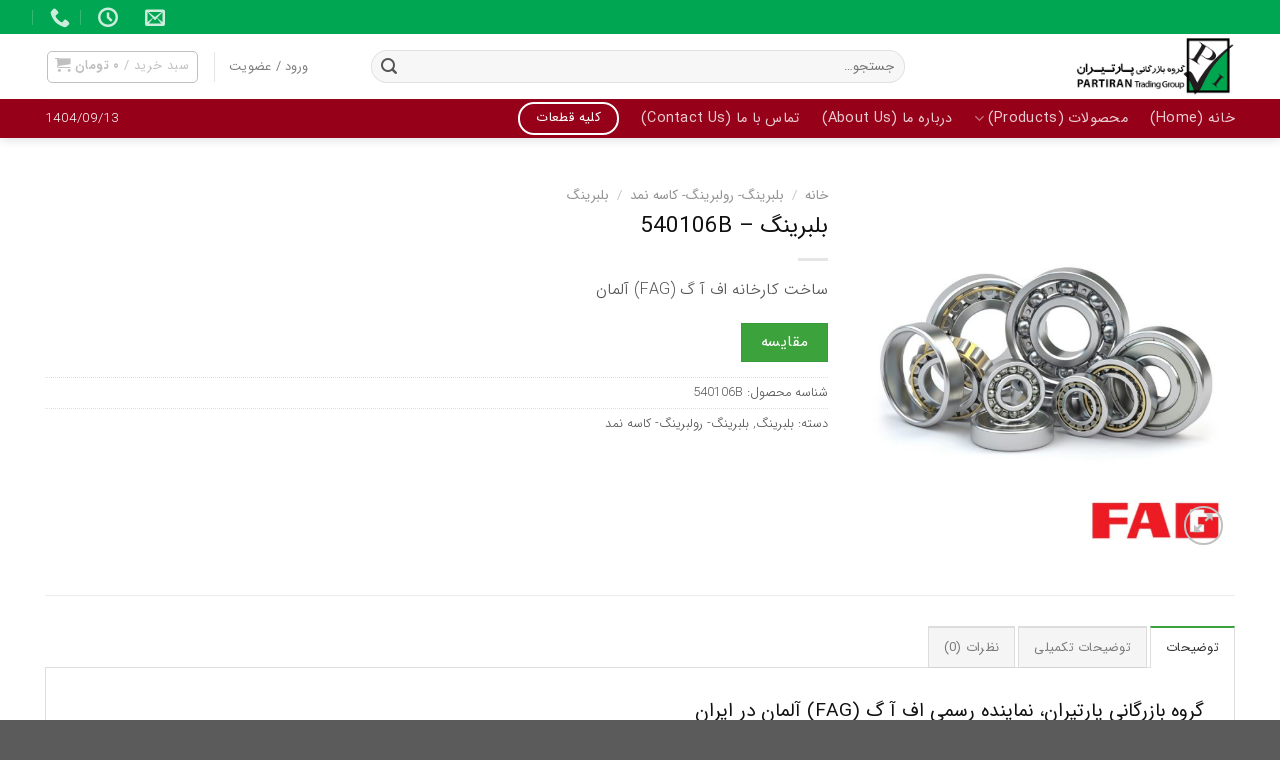

--- FILE ---
content_type: text/html; charset=utf-8
request_url: https://partiran.shop/product/%D8%A8%D9%84%D8%A8%D8%B1%DB%8C%D9%86%DA%AF-540106b/
body_size: 26313
content:
<!DOCTYPE html> <!--[if IE 9 ]> <html dir="rtl" lang="fa-IR" class="ie9 loading-site no-js"> <![endif]--> <!--[if IE 8 ]> <html dir="rtl" lang="fa-IR" class="ie8 loading-site no-js"> <![endif]--> <!--[if (gte IE 9)|!(IE)]><!--><html dir="rtl" lang="fa-IR" class="loading-site no-js"> <!--<![endif]--><head><meta charset="UTF-8" /><link rel="profile" href="http://gmpg.org/xfn/11" /><link rel="pingback" href="https://partiran.shop/xmlrpc.php" /> <script>(function(html){html.className = html.className.replace(/\bno-js\b/,'js')})(document.documentElement);</script> <meta name='robots' content='index, follow, max-image-preview:large, max-snippet:-1, max-video-preview:-1' /><meta name="viewport" content="width=device-width, initial-scale=1, maximum-scale=1" /><title>بلبرینگ - 540106B - فروشگاه لوازم یدکی گروه بازرگانی پارتیران</title><link rel="stylesheet" href="https://partiran.shop/wp-content/cache/min/1/0254ee4037a6bd48f462131700909822.css" data-minify="1" /><link rel="canonical" href="https://partiran.shop/product/بلبرینگ-540106b/" /><meta property="og:locale" content="fa_IR" /><meta property="og:type" content="article" /><meta property="og:title" content="بلبرینگ - 540106B - فروشگاه لوازم یدکی گروه بازرگانی پارتیران" /><meta property="og:description" content="ساخت کارخانه اف آ گ (FAG) آلمان" /><meta property="og:url" content="https://partiran.shop/product/بلبرینگ-540106b/" /><meta property="og:site_name" content="فروشگاه لوازم یدکی گروه بازرگانی پارتیران" /><meta property="article:modified_time" content="2021-09-18T11:40:10+00:00" /><meta property="og:image" content="https://partiran.shop/wp-content/uploads/2021/09/FAG-Group.jpg" /><meta property="og:image:width" content="700" /><meta property="og:image:height" content="700" /><meta property="og:image:type" content="image/jpeg" /><meta name="twitter:card" content="summary_large_image" /> <script type="application/ld+json" class="yoast-schema-graph">{"@context":"https://schema.org","@graph":[{"@type":"WebPage","@id":"https://partiran.shop/product/%d8%a8%d9%84%d8%a8%d8%b1%db%8c%d9%86%da%af-540106b/","url":"https://partiran.shop/product/%d8%a8%d9%84%d8%a8%d8%b1%db%8c%d9%86%da%af-540106b/","name":"بلبرینگ - 540106B - فروشگاه لوازم یدکی گروه بازرگانی پارتیران","isPartOf":{"@id":"https://partiran.shop/#website"},"primaryImageOfPage":{"@id":"https://partiran.shop/product/%d8%a8%d9%84%d8%a8%d8%b1%db%8c%d9%86%da%af-540106b/#primaryimage"},"image":{"@id":"https://partiran.shop/product/%d8%a8%d9%84%d8%a8%d8%b1%db%8c%d9%86%da%af-540106b/#primaryimage"},"thumbnailUrl":"https://partiran.shop/wp-content/uploads/2021/09/FAG-Group.jpg","datePublished":"2021-09-18T11:40:04+00:00","dateModified":"2021-09-18T11:40:10+00:00","breadcrumb":{"@id":"https://partiran.shop/product/%d8%a8%d9%84%d8%a8%d8%b1%db%8c%d9%86%da%af-540106b/#breadcrumb"},"inLanguage":"fa-IR","potentialAction":[{"@type":"ReadAction","target":["https://partiran.shop/product/%d8%a8%d9%84%d8%a8%d8%b1%db%8c%d9%86%da%af-540106b/"]}]},{"@type":"ImageObject","inLanguage":"fa-IR","@id":"https://partiran.shop/product/%d8%a8%d9%84%d8%a8%d8%b1%db%8c%d9%86%da%af-540106b/#primaryimage","url":"https://partiran.shop/wp-content/uploads/2021/09/FAG-Group.jpg","contentUrl":"https://partiran.shop/wp-content/uploads/2021/09/FAG-Group.jpg","width":700,"height":700},{"@type":"BreadcrumbList","@id":"https://partiran.shop/product/%d8%a8%d9%84%d8%a8%d8%b1%db%8c%d9%86%da%af-540106b/#breadcrumb","itemListElement":[{"@type":"ListItem","position":1,"name":"خانه","item":"https://partiran.shop/"},{"@type":"ListItem","position":2,"name":"فروشگاه","item":"https://partiran.shop/shop/"},{"@type":"ListItem","position":3,"name":"بلبرینگ &#8211; 540106B"}]},{"@type":"WebSite","@id":"https://partiran.shop/#website","url":"https://partiran.shop/","name":"فروشگاه لوازم یدکی گروه بازرگانی پارتیران","description":"گروه بازرگانی پارتیران وارد کننده لوازم یدکی خودرو","publisher":{"@id":"https://partiran.shop/#organization"},"potentialAction":[{"@type":"SearchAction","target":{"@type":"EntryPoint","urlTemplate":"https://partiran.shop/?s={search_term_string}"},"query-input":"required name=search_term_string"}],"inLanguage":"fa-IR"},{"@type":"Organization","@id":"https://partiran.shop/#organization","name":"گروه بازرگانی پارتیران","url":"https://partiran.shop/","logo":{"@type":"ImageObject","inLanguage":"fa-IR","@id":"https://partiran.shop/#/schema/logo/image/","url":"https://partiran.shop/wp-content/uploads/2019/12/Partiran-Small-Logo.jpg","contentUrl":"https://partiran.shop/wp-content/uploads/2019/12/Partiran-Small-Logo.jpg","width":150,"height":167,"caption":"گروه بازرگانی پارتیران"},"image":{"@id":"https://partiran.shop/#/schema/logo/image/"},"sameAs":["https://instagram.com/partirangroup/"]}]}</script> <link href='https://fonts.gstatic.com' crossorigin rel='preconnect' /><link rel="alternate" type="application/rss+xml" title="فروشگاه لوازم یدکی گروه بازرگانی پارتیران &raquo; خوراک" href="https://partiran.shop/feed/" /><link rel="alternate" type="application/rss+xml" title="فروشگاه لوازم یدکی گروه بازرگانی پارتیران &raquo; خوراک دیدگاه‌ها" href="https://partiran.shop/comments/feed/" /><link rel="alternate" type="application/rss+xml" title="فروشگاه لوازم یدکی گروه بازرگانی پارتیران &raquo; بلبرینگ &#8211; 540106B خوراک دیدگاه‌ها" href="https://partiran.shop/product/%d8%a8%d9%84%d8%a8%d8%b1%db%8c%d9%86%da%af-540106b/feed/" /><style id='wp-emoji-styles-inline-css' type='text/css'>img.wp-smiley,img.emoji{display:inline!important;border:none!important;box-shadow:none!important;height:1em!important;width:1em!important;margin:0 0.07em!important;vertical-align:-0.1em!important;background:none!important;padding:0!important}</style><style id='classic-theme-styles-inline-css' type='text/css'>
/*! This file is auto-generated */
.wp-block-button__link{color:#fff;background-color:#32373c;border-radius:9999px;box-shadow:none;text-decoration:none;padding:calc(.667em + 2px) calc(1.333em + 2px);font-size:1.125em}.wp-block-file__button{background:#32373c;color:#fff;text-decoration:none}</style><style id='global-styles-inline-css' type='text/css'>body{--wp--preset--color--black:#000;--wp--preset--color--cyan-bluish-gray:#abb8c3;--wp--preset--color--white:#fff;--wp--preset--color--pale-pink:#f78da7;--wp--preset--color--vivid-red:#cf2e2e;--wp--preset--color--luminous-vivid-orange:#ff6900;--wp--preset--color--luminous-vivid-amber:#fcb900;--wp--preset--color--light-green-cyan:#7bdcb5;--wp--preset--color--vivid-green-cyan:#00d084;--wp--preset--color--pale-cyan-blue:#8ed1fc;--wp--preset--color--vivid-cyan-blue:#0693e3;--wp--preset--color--vivid-purple:#9b51e0;--wp--preset--gradient--vivid-cyan-blue-to-vivid-purple:linear-gradient(135deg,rgba(6,147,227,1) 0%,rgb(155,81,224) 100%);--wp--preset--gradient--light-green-cyan-to-vivid-green-cyan:linear-gradient(135deg,rgb(122,220,180) 0%,rgb(0,208,130) 100%);--wp--preset--gradient--luminous-vivid-amber-to-luminous-vivid-orange:linear-gradient(135deg,rgba(252,185,0,1) 0%,rgba(255,105,0,1) 100%);--wp--preset--gradient--luminous-vivid-orange-to-vivid-red:linear-gradient(135deg,rgba(255,105,0,1) 0%,rgb(207,46,46) 100%);--wp--preset--gradient--very-light-gray-to-cyan-bluish-gray:linear-gradient(135deg,rgb(238,238,238) 0%,rgb(169,184,195) 100%);--wp--preset--gradient--cool-to-warm-spectrum:linear-gradient(135deg,rgb(74,234,220) 0%,rgb(151,120,209) 20%,rgb(207,42,186) 40%,rgb(238,44,130) 60%,rgb(251,105,98) 80%,rgb(254,248,76) 100%);--wp--preset--gradient--blush-light-purple:linear-gradient(135deg,rgb(255,206,236) 0%,rgb(152,150,240) 100%);--wp--preset--gradient--blush-bordeaux:linear-gradient(135deg,rgb(254,205,165) 0%,rgb(254,45,45) 50%,rgb(107,0,62) 100%);--wp--preset--gradient--luminous-dusk:linear-gradient(135deg,rgb(255,203,112) 0%,rgb(199,81,192) 50%,rgb(65,88,208) 100%);--wp--preset--gradient--pale-ocean:linear-gradient(135deg,rgb(255,245,203) 0%,rgb(182,227,212) 50%,rgb(51,167,181) 100%);--wp--preset--gradient--electric-grass:linear-gradient(135deg,rgb(202,248,128) 0%,rgb(113,206,126) 100%);--wp--preset--gradient--midnight:linear-gradient(135deg,rgb(2,3,129) 0%,rgb(40,116,252) 100%);--wp--preset--font-size--small:13px;--wp--preset--font-size--medium:20px;--wp--preset--font-size--large:36px;--wp--preset--font-size--x-large:42px;--wp--preset--spacing--20:.44rem;--wp--preset--spacing--30:.67rem;--wp--preset--spacing--40:1rem;--wp--preset--spacing--50:1.5rem;--wp--preset--spacing--60:2.25rem;--wp--preset--spacing--70:3.38rem;--wp--preset--spacing--80:5.06rem;--wp--preset--shadow--natural:6px 6px 9px rgba(0,0,0,.2);--wp--preset--shadow--deep:12px 12px 50px rgba(0,0,0,.4);--wp--preset--shadow--sharp:6px 6px 0 rgba(0,0,0,.2);--wp--preset--shadow--outlined:6px 6px 0 -3px rgba(255,255,255,1),6px 6px rgba(0,0,0,1);--wp--preset--shadow--crisp:6px 6px 0 rgba(0,0,0,1)}:where(.is-layout-flex){gap:.5em}:where(.is-layout-grid){gap:.5em}body .is-layout-flow>.alignleft{float:left;margin-inline-start:0;margin-inline-end:2em}body .is-layout-flow>.alignright{float:right;margin-inline-start:2em;margin-inline-end:0}body .is-layout-flow>.aligncenter{margin-left:auto!important;margin-right:auto!important}body .is-layout-constrained>.alignleft{float:left;margin-inline-start:0;margin-inline-end:2em}body .is-layout-constrained>.alignright{float:right;margin-inline-start:2em;margin-inline-end:0}body .is-layout-constrained>.aligncenter{margin-left:auto!important;margin-right:auto!important}body .is-layout-constrained>:where(:not(.alignleft):not(.alignright):not(.alignfull)){max-width:var(--wp--style--global--content-size);margin-left:auto!important;margin-right:auto!important}body .is-layout-constrained>.alignwide{max-width:var(--wp--style--global--wide-size)}body .is-layout-flex{display:flex}body .is-layout-flex{flex-wrap:wrap;align-items:center}body .is-layout-flex>*{margin:0}body .is-layout-grid{display:grid}body .is-layout-grid>*{margin:0}:where(.wp-block-columns.is-layout-flex){gap:2em}:where(.wp-block-columns.is-layout-grid){gap:2em}:where(.wp-block-post-template.is-layout-flex){gap:1.25em}:where(.wp-block-post-template.is-layout-grid){gap:1.25em}.has-black-color{color:var(--wp--preset--color--black)!important}.has-cyan-bluish-gray-color{color:var(--wp--preset--color--cyan-bluish-gray)!important}.has-white-color{color:var(--wp--preset--color--white)!important}.has-pale-pink-color{color:var(--wp--preset--color--pale-pink)!important}.has-vivid-red-color{color:var(--wp--preset--color--vivid-red)!important}.has-luminous-vivid-orange-color{color:var(--wp--preset--color--luminous-vivid-orange)!important}.has-luminous-vivid-amber-color{color:var(--wp--preset--color--luminous-vivid-amber)!important}.has-light-green-cyan-color{color:var(--wp--preset--color--light-green-cyan)!important}.has-vivid-green-cyan-color{color:var(--wp--preset--color--vivid-green-cyan)!important}.has-pale-cyan-blue-color{color:var(--wp--preset--color--pale-cyan-blue)!important}.has-vivid-cyan-blue-color{color:var(--wp--preset--color--vivid-cyan-blue)!important}.has-vivid-purple-color{color:var(--wp--preset--color--vivid-purple)!important}.has-black-background-color{background-color:var(--wp--preset--color--black)!important}.has-cyan-bluish-gray-background-color{background-color:var(--wp--preset--color--cyan-bluish-gray)!important}.has-white-background-color{background-color:var(--wp--preset--color--white)!important}.has-pale-pink-background-color{background-color:var(--wp--preset--color--pale-pink)!important}.has-vivid-red-background-color{background-color:var(--wp--preset--color--vivid-red)!important}.has-luminous-vivid-orange-background-color{background-color:var(--wp--preset--color--luminous-vivid-orange)!important}.has-luminous-vivid-amber-background-color{background-color:var(--wp--preset--color--luminous-vivid-amber)!important}.has-light-green-cyan-background-color{background-color:var(--wp--preset--color--light-green-cyan)!important}.has-vivid-green-cyan-background-color{background-color:var(--wp--preset--color--vivid-green-cyan)!important}.has-pale-cyan-blue-background-color{background-color:var(--wp--preset--color--pale-cyan-blue)!important}.has-vivid-cyan-blue-background-color{background-color:var(--wp--preset--color--vivid-cyan-blue)!important}.has-vivid-purple-background-color{background-color:var(--wp--preset--color--vivid-purple)!important}.has-black-border-color{border-color:var(--wp--preset--color--black)!important}.has-cyan-bluish-gray-border-color{border-color:var(--wp--preset--color--cyan-bluish-gray)!important}.has-white-border-color{border-color:var(--wp--preset--color--white)!important}.has-pale-pink-border-color{border-color:var(--wp--preset--color--pale-pink)!important}.has-vivid-red-border-color{border-color:var(--wp--preset--color--vivid-red)!important}.has-luminous-vivid-orange-border-color{border-color:var(--wp--preset--color--luminous-vivid-orange)!important}.has-luminous-vivid-amber-border-color{border-color:var(--wp--preset--color--luminous-vivid-amber)!important}.has-light-green-cyan-border-color{border-color:var(--wp--preset--color--light-green-cyan)!important}.has-vivid-green-cyan-border-color{border-color:var(--wp--preset--color--vivid-green-cyan)!important}.has-pale-cyan-blue-border-color{border-color:var(--wp--preset--color--pale-cyan-blue)!important}.has-vivid-cyan-blue-border-color{border-color:var(--wp--preset--color--vivid-cyan-blue)!important}.has-vivid-purple-border-color{border-color:var(--wp--preset--color--vivid-purple)!important}.has-vivid-cyan-blue-to-vivid-purple-gradient-background{background:var(--wp--preset--gradient--vivid-cyan-blue-to-vivid-purple)!important}.has-light-green-cyan-to-vivid-green-cyan-gradient-background{background:var(--wp--preset--gradient--light-green-cyan-to-vivid-green-cyan)!important}.has-luminous-vivid-amber-to-luminous-vivid-orange-gradient-background{background:var(--wp--preset--gradient--luminous-vivid-amber-to-luminous-vivid-orange)!important}.has-luminous-vivid-orange-to-vivid-red-gradient-background{background:var(--wp--preset--gradient--luminous-vivid-orange-to-vivid-red)!important}.has-very-light-gray-to-cyan-bluish-gray-gradient-background{background:var(--wp--preset--gradient--very-light-gray-to-cyan-bluish-gray)!important}.has-cool-to-warm-spectrum-gradient-background{background:var(--wp--preset--gradient--cool-to-warm-spectrum)!important}.has-blush-light-purple-gradient-background{background:var(--wp--preset--gradient--blush-light-purple)!important}.has-blush-bordeaux-gradient-background{background:var(--wp--preset--gradient--blush-bordeaux)!important}.has-luminous-dusk-gradient-background{background:var(--wp--preset--gradient--luminous-dusk)!important}.has-pale-ocean-gradient-background{background:var(--wp--preset--gradient--pale-ocean)!important}.has-electric-grass-gradient-background{background:var(--wp--preset--gradient--electric-grass)!important}.has-midnight-gradient-background{background:var(--wp--preset--gradient--midnight)!important}.has-small-font-size{font-size:var(--wp--preset--font-size--small)!important}.has-medium-font-size{font-size:var(--wp--preset--font-size--medium)!important}.has-large-font-size{font-size:var(--wp--preset--font-size--large)!important}.has-x-large-font-size{font-size:var(--wp--preset--font-size--x-large)!important}.wp-block-navigation a:where(:not(.wp-element-button)){color:inherit}:where(.wp-block-post-template.is-layout-flex){gap:1.25em}:where(.wp-block-post-template.is-layout-grid){gap:1.25em}:where(.wp-block-columns.is-layout-flex){gap:2em}:where(.wp-block-columns.is-layout-grid){gap:2em}.wp-block-pullquote{font-size:1.5em;line-height:1.6}</style><style id='woocommerce-inline-inline-css' type='text/css'>.woocommerce form .form-row .required{visibility:visible}</style><style id='rocket-lazyload-inline-css' type='text/css'>.rll-youtube-player{position:relative;padding-bottom:56.23%;height:0;overflow:hidden;max-width:100%}.rll-youtube-player iframe{position:absolute;top:0;left:0;width:100%;height:100%;z-index:100;background:0 0}.rll-youtube-player img{bottom:0;display:block;left:0;margin:auto;max-width:100%;width:100%;position:absolute;right:0;top:0;border:none;height:auto;cursor:pointer;-webkit-transition:.4s all;-moz-transition:.4s all;transition:.4s all}.rll-youtube-player img:hover{-webkit-filter:brightness(75%)}.rll-youtube-player .play{height:72px;width:72px;left:50%;top:50%;margin-left:-36px;margin-top:-36px;position:absolute;background:url(https://partiran.shop/wp-content/plugins/wp-rocket/assets/img/youtube.png) no-repeat;cursor:pointer}</style> <script type="text/javascript" src="https://partiran.shop/wp-content/plugins/shortcode-for-current-date/dist/script.js?ver=6.4.7" id="shortcode-for-current-date-script-js"></script> <script type="text/javascript" src="https://partiran.shop/wp-includes/js/jquery/jquery.min.js?ver=3.7.1" id="jquery-core-js"></script> <script type="text/javascript" src="https://partiran.shop/wp-includes/js/jquery/jquery-migrate.min.js?ver=3.4.1" id="jquery-migrate-js"></script> <script type="text/javascript" src="https://partiran.shop/wp-content/plugins/woocommerce/assets/js/jquery-blockui/jquery.blockUI.min.js?ver=2.7.0-wc.8.9.3" id="jquery-blockui-js" defer="defer" data-wp-strategy="defer"></script> <script type="text/javascript" id="wc-add-to-cart-js-extra">/* <![CDATA[ */ var wc_add_to_cart_params = {"ajax_url":"\/wp-admin\/admin-ajax.php","wc_ajax_url":"\/?wc-ajax=%%endpoint%%","i18n_view_cart":"\u0645\u0634\u0627\u0647\u062f\u0647 \u0633\u0628\u062f \u062e\u0631\u06cc\u062f","cart_url":"https:\/\/partiran.shop\/cart\/","is_cart":"","cart_redirect_after_add":"no"}; /* ]]> */</script> <script type="text/javascript" src="https://partiran.shop/wp-content/plugins/woocommerce/assets/js/frontend/add-to-cart.min.js?ver=8.9.3" id="wc-add-to-cart-js" defer="defer" data-wp-strategy="defer"></script> <script type="text/javascript" src="https://partiran.shop/wp-content/plugins/woocommerce/assets/js/photoswipe/photoswipe.min.js?ver=4.1.1-wc.8.9.3" id="photoswipe-js" defer="defer" data-wp-strategy="defer"></script> <script type="text/javascript" src="https://partiran.shop/wp-content/plugins/woocommerce/assets/js/photoswipe/photoswipe-ui-default.min.js?ver=4.1.1-wc.8.9.3" id="photoswipe-ui-default-js" defer="defer" data-wp-strategy="defer"></script> <script type="text/javascript" id="wc-single-product-js-extra">/* <![CDATA[ */ var wc_single_product_params = {"i18n_required_rating_text":"\u0644\u0637\u0641\u0627 \u06cc\u06a9 \u0627\u0645\u062a\u06cc\u0627\u0632 \u0631\u0627 \u0627\u0646\u062a\u062e\u0627\u0628 \u06a9\u0646\u06cc\u062f","review_rating_required":"yes","flexslider":{"rtl":true,"animation":"slide","smoothHeight":true,"directionNav":false,"controlNav":"thumbnails","slideshow":false,"animationSpeed":500,"animationLoop":false,"allowOneSlide":false},"zoom_enabled":"","zoom_options":[],"photoswipe_enabled":"1","photoswipe_options":{"shareEl":false,"closeOnScroll":false,"history":false,"hideAnimationDuration":0,"showAnimationDuration":0},"flexslider_enabled":""}; /* ]]> */</script> <script type="text/javascript" src="https://partiran.shop/wp-content/plugins/woocommerce/assets/js/frontend/single-product.min.js?ver=8.9.3" id="wc-single-product-js" defer="defer" data-wp-strategy="defer"></script> <script type="text/javascript" src="https://partiran.shop/wp-content/plugins/woocommerce/assets/js/js-cookie/js.cookie.min.js?ver=2.1.4-wc.8.9.3" id="js-cookie-js" defer="defer" data-wp-strategy="defer"></script> <script type="text/javascript" id="woocommerce-js-extra">/* <![CDATA[ */ var woocommerce_params = {"ajax_url":"\/wp-admin\/admin-ajax.php","wc_ajax_url":"\/?wc-ajax=%%endpoint%%"}; /* ]]> */</script> <script type="text/javascript" src="https://partiran.shop/wp-content/plugins/woocommerce/assets/js/frontend/woocommerce.min.js?ver=8.9.3" id="woocommerce-js" defer="defer" data-wp-strategy="defer"></script> <link rel="https://api.w.org/" href="https://partiran.shop/wp-json/" /><link rel="alternate" type="application/json" href="https://partiran.shop/wp-json/wp/v2/product/4164" /><link rel="EditURI" type="application/rsd+xml" title="RSD" href="https://partiran.shop/xmlrpc.php?rsd" /><meta name="generator" content="WordPress 6.4.7" /><meta name="generator" content="WooCommerce 8.9.3" /><link rel='shortlink' href='https://partiran.shop/?p=4164' />  <script>(function (m, a, i, l, e, r) {
                    m['MailerLiteObject'] = e;

                    function f() {
                        var c = {a: arguments, q: []};
                        var r = this.push(c);
                        return "number" != typeof r ? r : f.bind(c.q);
                    }

                    f.q = f.q || [];
                    m[e] = m[e] || f.bind(f.q);
                    m[e].q = m[e].q || f.q;
                    r = a.createElement(i);
                    var _ = a.getElementsByTagName(i)[0];
                    r.async = 1;
                    r.src = l + '?' + (~~(new Date().getTime() / 10000000));
                    _.parentNode.insertBefore(r, _);
                })(window, document, 'script', 'https://static.mailerlite.com/js/universal.js', 'ml');

                var ml_account = ml('accounts', '687057', 'e5r1s6e2s0', 'load');</script> <style>mark.order-date,time{unicode-bidi:embed!important}</style><style>.bg{opacity:0;transition:opacity 1s;-webkit-transition:opacity 1s}.bg-loaded{opacity:1}</style><!--[if IE]><link rel="stylesheet" type="text/css" href="https://partiran.shop/wp-content/themes/flatsome/assets/css/ie-fallback.css"><script src="//cdnjs.cloudflare.com/ajax/libs/html5shiv/3.6.1/html5shiv.js"></script><script>var head = document.getElementsByTagName('head')[0],style = document.createElement('style');style.type = 'text/css';style.styleSheet.cssText = ':before,:after{content:none !important';head.appendChild(style);setTimeout(function(){head.removeChild(style);}, 0);</script><script src="https://partiran.shop/wp-content/themes/flatsome/assets/libs/ie-flexibility.js"></script><![endif]--> <script async src="https://www.googletagmanager.com/gtag/js?id=UA-78963750-2"></script> <script>window.dataLayer = window.dataLayer || [];
  function gtag(){dataLayer.push(arguments);}
  gtag('js', new Date());

  gtag('config', 'UA-78963750-2');</script> <noscript><style>.woocommerce-product-gallery{opacity:1!important}</style></noscript><link rel="icon" href="https://partiran.shop/wp-content/uploads/2019/12/cropped-Partiran-Small-Logo-32x32.jpg" sizes="32x32" /><link rel="icon" href="https://partiran.shop/wp-content/uploads/2019/12/cropped-Partiran-Small-Logo-192x192.jpg" sizes="192x192" /><link rel="apple-touch-icon" href="https://partiran.shop/wp-content/uploads/2019/12/cropped-Partiran-Small-Logo-180x180.jpg" /><meta name="msapplication-TileImage" content="https://partiran.shop/wp-content/uploads/2019/12/cropped-Partiran-Small-Logo-270x270.jpg" /><style id="custom-css" type="text/css">:root{--primary-color:#3ca33c}.full-width .ubermenu-nav,.container,.row{max-width:1220px}.row.row-collapse{max-width:1190px}.row.row-small{max-width:1212.5px}.row.row-large{max-width:1250px}.header-main{height:65px}#logo img{max-height:65px}#logo{width:300px}.header-bottom{min-height:22px}.header-top{min-height:20px}.has-transparent+.page-title:first-of-type,.has-transparent+#main>.page-title,.has-transparent+#main>div>.page-title,.has-transparent+#main .page-header-wrapper:first-of-type .page-title{padding-top:145px}.header.show-on-scroll,.stuck .header-main{height:70px!important}.stuck #logo img{max-height:70px!important}.search-form{width:90%}.header-bottom{background-color:#960018}.header-main .nav>li>a{line-height:16px}.stuck .header-main .nav>li>a{line-height:50px}.header-bottom-nav>li>a{line-height:16px}@media (max-width:549px){.header-main{height:102px}#logo img{max-height:102px}}.nav-dropdown{border-radius:10px}.nav-dropdown{font-size:109%}.header-top{background-color:#00a651!important}.accordion-title.active,.has-icon-bg .icon .icon-inner,.logo a,.primary.is-underline,.primary.is-link,.badge-outline .badge-inner,.nav-outline>li.active>a,.nav-outline>li.active>a,.cart-icon strong,[data-color='primary'],.is-outline.primary{color:#3ca33c}[data-text-color="primary"]{color:#3ca33c!important}[data-text-bg="primary"]{background-color:#3ca33c}.scroll-to-bullets a,.featured-title,.label-new.menu-item>a:after,.nav-pagination>li>.current,.nav-pagination>li>span:hover,.nav-pagination>li>a:hover,.has-hover:hover .badge-outline .badge-inner,button[type="submit"],.button.wc-forward:not(.checkout):not(.checkout-button),.button.submit-button,.button.primary:not(.is-outline),.featured-table .title,.is-outline:hover,.has-icon:hover .icon-label,.nav-dropdown-bold .nav-column li>a:hover,.nav-dropdown.nav-dropdown-bold>li>a:hover,.nav-dropdown-bold.dark .nav-column li>a:hover,.nav-dropdown.nav-dropdown-bold.dark>li>a:hover,.is-outline:hover,.tagcloud a:hover,.grid-tools a,input[type='submit']:not(.is-form),.box-badge:hover .box-text,input.button.alt,.nav-box>li>a:hover,.nav-box>li.active>a,.nav-pills>li.active>a,.current-dropdown .cart-icon strong,.cart-icon:hover strong,.nav-line-bottom>li>a:before,.nav-line-grow>li>a:before,.nav-line>li>a:before,.banner,.header-top,.slider-nav-circle .flickity-prev-next-button:hover svg,.slider-nav-circle .flickity-prev-next-button:hover .arrow,.primary.is-outline:hover,.button.primary:not(.is-outline),input[type='submit'].primary,input[type='submit'].primary,input[type='reset'].button,input[type='button'].primary,.badge-inner{background-color:#3ca33c}.nav-vertical.nav-tabs>li.active>a,.scroll-to-bullets a.active,.nav-pagination>li>.current,.nav-pagination>li>span:hover,.nav-pagination>li>a:hover,.has-hover:hover .badge-outline .badge-inner,.accordion-title.active,.featured-table,.is-outline:hover,.tagcloud a:hover,blockquote,.has-border,.cart-icon strong:after,.cart-icon strong,.blockUI:before,.processing:before,.loading-spin,.slider-nav-circle .flickity-prev-next-button:hover svg,.slider-nav-circle .flickity-prev-next-button:hover .arrow,.primary.is-outline:hover{border-color:#3ca33c}.nav-tabs>li.active>a{border-top-color:#3ca33c}.widget_shopping_cart_content .blockUI.blockOverlay:before{border-left-color:#3ca33c}.woocommerce-checkout-review-order .blockUI.blockOverlay:before{border-left-color:#3ca33c}.slider .flickity-prev-next-button:hover svg,.slider .flickity-prev-next-button:hover .arrow{fill:#3ca33c}[data-icon-label]:after,.secondary.is-underline:hover,.secondary.is-outline:hover,.icon-label,.button.secondary:not(.is-outline),.button.alt:not(.is-outline),.badge-inner.on-sale,.button.checkout,.single_add_to_cart_button,.current .breadcrumb-step{background-color:#d20808}[data-text-bg="secondary"]{background-color:#d20808}.secondary.is-underline,.secondary.is-link,.secondary.is-outline,.stars a.active,.star-rating:before,.woocommerce-page .star-rating:before,.star-rating span:before,.color-secondary{color:#d20808}[data-text-color="secondary"]{color:#d20808!important}.secondary.is-outline:hover{border-color:#d20808}.success.is-underline:hover,.success.is-outline:hover,.success{background-color:#3ca33c}.success-color,.success.is-link,.success.is-outline{color:#3ca33c}.success-border{border-color:#3ca33c!important}[data-text-color="success"]{color:#3ca33c!important}[data-text-bg="success"]{background-color:#3ca33c}body{font-size:100%}@media screen and (max-width:549px){body{font-size:100%}}body{font-family:"Lato",sans-serif}body{font-weight:300}body{color:#555}.nav>li>a{font-family:"Lato",sans-serif}.nav>li>a{font-weight:0}h1,h2,h3,h4,h5,h6,.heading-font,.off-canvas-center .nav-sidebar.nav-vertical>li>a{font-family:"Lato",sans-serif}h1,h2,h3,h4,h5,h6,.heading-font,.banner h1,.banner h2{font-weight:0}h1,h2,h3,h4,h5,h6,.heading-font{color:#111}.breadcrumbs{text-transform:none}button,.button{text-transform:none}.nav>li>a,.links>li>a{text-transform:none}.section-title span{text-transform:none}h3.widget-title,span.widget-title{text-transform:none}.alt-font{font-family:"Dancing Script",sans-serif}a{color:#555}a:hover{color:#940000}.tagcloud a:hover{border-color:#940000;background-color:#940000}.shop-page-title.featured-title .title-overlay{background-color:rgba(86,86,86,.2)}.products.has-equal-box-heights .box-image{padding-top:100%}.badge-inner.new-bubble{background-color:#d26e4b}.star-rating span:before,.star-rating:before,.woocommerce-page .star-rating:before,.stars a:hover:after,.stars a.active:after{color:#ee2}.shop-page-title.featured-title .title-bg{background-image:url(https://partiran.shop/wp-content/uploads/2021/09/FAG-Group.jpg)!important}@media screen and (min-width:550px){.products .box-vertical .box-image{min-width:300px!important;width:300px!important}}button[name='update_cart']{display:none}.nav-dropdown-default .nav-column li>a{font-size:.8em}.nav-dropdown>li.nav-dropdown-col,.nav-dropdown>li.image-column{width:115px;min-width:115px}.nav-dropdown-default .nav-column li>a{font-size:.7em}.nav-dropdown .menu-item-has-children>a,.nav-dropdown .title>a,.nav-dropdown .nav-dropdown-col>a{font-size:.7em}.nav-dropdown-default .nav-column li>a,.nav-dropdown.nav-dropdown-default>li>a{margin:0 8px}.nav-dropdown-default .nav-column li>a:hover{color:#940000!important;font-weight:400!important}.nav-column>li>a{color:#000}.nav-dropdown .menu-item-has-children>a,.nav-dropdown .nav-dropdown-col>a{font-size:0.8em!important}.label-new.menu-item>a:after{content:"جدید"}.label-hot.menu-item>a:after{content:"داغ"}.label-sale.menu-item>a:after{content:"حراج"}.label-popular.menu-item>a:after{content:"محبوب"}</style><noscript><style id="rocket-lazyload-nojs-css">.rll-youtube-player,[data-lazy-src]{display:none!important}</style></noscript></head><body class="rtl product-template-default single single-product postid-4164 theme-flatsome woocommerce woocommerce-page woocommerce-no-js yith-wcan-pro full-width header-shadow lightbox nav-dropdown-has-arrow"> <a class="skip-link screen-reader-text" href="#main">Skip to content</a><div id="wrapper"><header id="header" class="header has-sticky sticky-jump"><div class="header-wrapper"><div id="top-bar" class="header-top hide-for-sticky nav-dark hide-for-medium"><div class="flex-row container"><div class="flex-col hide-for-medium flex-left"><ul class="nav nav-left medium-nav-center nav-small nav-divided"></ul></div><div class="flex-col hide-for-medium flex-center"><ul class="nav nav-center nav-small nav-divided"></ul></div><div class="flex-col hide-for-medium flex-right"><ul class="nav top-bar-nav nav-right nav-small nav-divided"><li class="header-contact-wrapper"><ul id="header-contact" class="nav nav-divided nav-uppercase header-contact"><li class=""> <a href="mailto:info@partiran.shop" class="tooltip" title="info@partiran.shop"> <i class="icon-envelop" style="font-size:10;"></i> <span> </span> </a></li><li class=""> <a class="tooltip" title="09:00 - 17:30 "> <i class="icon-clock" style="font-size:10;"></i> <span></span> </a></li><li class=""> <a href="tel:33932000 - 021" class="tooltip" title="33932000 - 021"> <i class="icon-phone" style="font-size:10;"></i> <span></span> </a></li></ul></li></ul></div></div></div><div id="masthead" class="header-main "><div class="header-inner flex-row container logo-left medium-logo-center" role="navigation"><div id="logo" class="flex-col logo"> <a href="https://partiran.shop/" title="فروشگاه لوازم یدکی گروه بازرگانی پارتیران - گروه بازرگانی پارتیران وارد کننده لوازم یدکی خودرو" rel="home"> <img width="300" height="65" src="data:image/svg+xml,%3Csvg%20xmlns='http://www.w3.org/2000/svg'%20viewBox='0%200%20300%2065'%3E%3C/svg%3E" class="header_logo header-logo" alt="فروشگاه لوازم یدکی گروه بازرگانی پارتیران" data-lazy-src="https://partiran.shop/wp-content/uploads/2020/08/partiran-logo.png"/><noscript><img width="300" height="65" src="https://partiran.shop/wp-content/uploads/2020/08/partiran-logo.png" class="header_logo header-logo" alt="فروشگاه لوازم یدکی گروه بازرگانی پارتیران"/></noscript><img width="300" height="65" src="data:image/svg+xml,%3Csvg%20xmlns='http://www.w3.org/2000/svg'%20viewBox='0%200%20300%2065'%3E%3C/svg%3E" class="header-logo-dark" alt="فروشگاه لوازم یدکی گروه بازرگانی پارتیران" data-lazy-src="https://partiran.shop/wp-content/uploads/2020/08/partiran-logo.png"/><noscript><img width="300" height="65" src="https://partiran.shop/wp-content/uploads/2020/08/partiran-logo.png" class="header-logo-dark" alt="فروشگاه لوازم یدکی گروه بازرگانی پارتیران"/></noscript></a></div><div class="flex-col show-for-medium flex-left"><ul class="mobile-nav nav nav-left "><li class="nav-icon has-icon"><div class="header-button"> <a href="#" data-open="#main-menu" data-pos="left" data-bg="main-menu-overlay" data-color="" class="icon primary button round is-small" aria-label="فهرست" aria-controls="main-menu" aria-expanded="false"> <i class="icon-menu" ></i> </a></div></li></ul></div><div class="flex-col hide-for-medium flex-left flex-grow"><ul class="header-nav header-nav-main nav nav-left nav-uppercase" ><li class="header-search-form search-form html relative has-icon"><div class="header-search-form-wrapper"><div class="searchform-wrapper ux-search-box relative form-flat is-normal"><form role="search" method="get" class="searchform" action="https://partiran.shop/"><div class="flex-row relative"><div class="flex-col flex-grow"> <label class="screen-reader-text" for="woocommerce-product-search-field-0">جستجو برای:</label> <input type="search" id="woocommerce-product-search-field-0" class="search-field mb-0" placeholder="جستجو&hellip;" value="" name="s" /> <input type="hidden" name="post_type" value="product" /></div><div class="flex-col"> <button type="submit" value="جستجو" class="ux-search-submit submit-button secondary button icon mb-0"> <i class="icon-search" ></i> </button></div></div><div class="live-search-results text-left z-top"></div></form></div></div></li></ul></div><div class="flex-col hide-for-medium flex-right"><ul class="header-nav header-nav-main nav nav-right nav-uppercase"><li class="account-item has-icon " > <a href="https://partiran.shop/my-account/" class="nav-top-link nav-top-not-logged-in is-small" data-open="#login-form-popup" > <span> ورود / عضویت </span> </a></li><li class="header-divider"></li><li class="cart-item has-icon has-dropdown"><div class="header-button"> <a href="https://partiran.shop/cart/" title="سبد خرید" class="header-cart-link icon button round is-outline is-small"> <span class="header-cart-title"> سبد خرید / <span class="cart-price"><span class="woocommerce-Price-amount amount"><bdi>۰&nbsp;<span class="woocommerce-Price-currencySymbol">تومان</span></bdi></span></span> </span> <i class="icon-shopping-cart" data-icon-label="0"> </i> </a></div><ul class="nav-dropdown nav-dropdown-default"><li class="html widget_shopping_cart"><div class="widget_shopping_cart_content"><p class="woocommerce-mini-cart__empty-message">هیچ محصولی در سبد خرید نیست.</p></div></li></ul></li></ul></div><div class="flex-col show-for-medium flex-right"><ul class="mobile-nav nav nav-right "><li class="cart-item has-icon"><div class="header-button"> <a href="https://partiran.shop/cart/" class="header-cart-link off-canvas-toggle nav-top-link icon button round is-outline is-small" data-open="#cart-popup" data-class="off-canvas-cart" title="سبد خرید" data-pos="right"> <i class="icon-shopping-cart" data-icon-label="0"> </i> </a></div><div id="cart-popup" class="mfp-hide widget_shopping_cart"><div class="cart-popup-inner inner-padding"><div class="cart-popup-title text-center"><h4 class="uppercase">سبد خرید</h4><div class="is-divider"></div></div><div class="widget_shopping_cart_content"><p class="woocommerce-mini-cart__empty-message">هیچ محصولی در سبد خرید نیست.</p></div><div class="cart-sidebar-content relative"></div></div></div></li></ul></div></div><div class="container"><div class="top-divider full-width"></div></div></div><div id="wide-nav" class="header-bottom wide-nav nav-dark"><div class="flex-row container"><div class="flex-col hide-for-medium flex-left"><ul class="nav header-nav header-bottom-nav nav-left nav-size-medium nav-spacing-large nav-uppercase"><li id="menu-item-19" class="menu-item menu-item-type-post_type menu-item-object-page menu-item-home menu-item-19"><a href="https://partiran.shop/" class="nav-top-link">خانه (Home)</a></li><li id="menu-item-47" class="menu-item menu-item-type-post_type menu-item-object-page menu-item-has-children current_page_parent menu-item-47 has-dropdown"><a href="https://partiran.shop/shop/" class="nav-top-link">محصولات (Products)<i class="icon-angle-down" ></i></a><ul class="sub-menu nav-dropdown nav-dropdown-default"><li id="menu-item-547" class="menu-item menu-item-type-taxonomy menu-item-object-product_cat menu-item-has-children menu-item-547 nav-dropdown-col"><a href="https://partiran.shop/product-category/filters/">فیلتر</a><ul class="sub-menu nav-column nav-dropdown-default"><li id="menu-item-549" class="menu-item menu-item-type-taxonomy menu-item-object-product_cat menu-item-549"><a href="https://partiran.shop/product-category/filters/oil-filter/">فیلتر روغن</a></li><li id="menu-item-550" class="menu-item menu-item-type-taxonomy menu-item-object-product_cat menu-item-550"><a href="https://partiran.shop/product-category/filters/air-filter/">فیلتر هوا</a></li><li id="menu-item-551" class="menu-item menu-item-type-taxonomy menu-item-object-product_cat menu-item-551"><a href="https://partiran.shop/product-category/filters/cabin-filter/">فیلتر کابین</a></li><li id="menu-item-552" class="menu-item menu-item-type-taxonomy menu-item-object-product_cat menu-item-552"><a href="https://partiran.shop/product-category/filters/hydrolic-filter/">فیلتر هیدرولیک</a></li><li id="menu-item-553" class="menu-item menu-item-type-taxonomy menu-item-object-product_cat menu-item-553"><a href="https://partiran.shop/product-category/filters/feul-filter/">صافی بنزین</a></li><li id="menu-item-554" class="menu-item menu-item-type-taxonomy menu-item-object-product_cat menu-item-554"><a href="https://partiran.shop/product-category/filters/air-dryers-filter/">فیلتر آبگیر گازوئیل</a></li></ul></li><li id="menu-item-528" class="menu-item menu-item-type-taxonomy menu-item-object-product_cat menu-item-has-children menu-item-528 nav-dropdown-col"><a href="https://partiran.shop/product-category/brake-part/">سیستم ترمز</a><ul class="sub-menu nav-column nav-dropdown-default"><li id="menu-item-530" class="menu-item menu-item-type-taxonomy menu-item-object-product_cat menu-item-530"><a href="https://partiran.shop/product-category/brake-part/brakepad/">لنت ترمز</a></li><li id="menu-item-531" class="menu-item menu-item-type-taxonomy menu-item-object-product_cat menu-item-531"><a href="https://partiran.shop/product-category/brake-part/brake-cylinder/">سیلندر ترمز</a></li><li id="menu-item-829" class="menu-item menu-item-type-taxonomy menu-item-object-product_cat menu-item-829"><a href="https://partiran.shop/product-category/brake-part/brake-discs/">دیسک چرخ</a></li></ul></li><li id="menu-item-555" class="menu-item menu-item-type-taxonomy menu-item-object-product_cat menu-item-has-children menu-item-555 nav-dropdown-col"><a href="https://partiran.shop/product-category/electric/">سیستم برقی</a><ul class="sub-menu nav-column nav-dropdown-default"><li id="menu-item-556" class="menu-item menu-item-type-taxonomy menu-item-object-product_cat menu-item-556"><a href="https://partiran.shop/product-category/electric/lights/">لامپ</a></li><li id="menu-item-5568" class="menu-item menu-item-type-taxonomy menu-item-object-product_cat menu-item-5568"><a href="https://partiran.shop/product-category/electric/%d8%af%db%8c%d9%86%d8%a7%d9%85/">دینام</a></li></ul></li><li id="menu-item-544" class="menu-item menu-item-type-taxonomy menu-item-object-product_cat current-product-ancestor current-menu-parent current-product-parent menu-item-has-children menu-item-544 active nav-dropdown-col"><a href="https://partiran.shop/product-category/seal-bearing/">بلبرینگ- رولبرینگ- کاسه نمد</a><ul class="sub-menu nav-column nav-dropdown-default"><li id="menu-item-546" class="menu-item menu-item-type-taxonomy menu-item-object-product_cat current-product-ancestor current-menu-parent current-product-parent menu-item-546 active"><a href="https://partiran.shop/product-category/seal-bearing/%d8%a8%d9%84%d8%a8%d8%b1%db%8c%d9%86%da%af/">بلبرینگ</a></li><li id="menu-item-3740" class="menu-item menu-item-type-taxonomy menu-item-object-product_cat menu-item-3740"><a href="https://partiran.shop/product-category/seal-bearing/%d8%b1%d9%88%d9%84%d8%a8%d8%b1%db%8c%d9%86%da%af/">رولبرینگ</a></li><li id="menu-item-545" class="menu-item menu-item-type-taxonomy menu-item-object-product_cat menu-item-545"><a href="https://partiran.shop/product-category/seal-bearing/%da%a9%d8%a7%d8%b3%d9%87-%d9%86%d9%85%d8%af/">کاسه نمد</a></li></ul></li><li id="menu-item-557" class="menu-item menu-item-type-taxonomy menu-item-object-product_cat menu-item-has-children menu-item-557 nav-dropdown-col"><a href="https://partiran.shop/product-category/clutchs/">سیستم کلاچ</a><ul class="sub-menu nav-column nav-dropdown-default"><li id="menu-item-559" class="menu-item menu-item-type-taxonomy menu-item-object-product_cat menu-item-559"><a href="https://partiran.shop/product-category/clutchs/clutch-discs/">دیسک کلاچ</a></li><li id="menu-item-560" class="menu-item menu-item-type-taxonomy menu-item-object-product_cat menu-item-560"><a href="https://partiran.shop/product-category/clutchs/clutch-pads/">صفحه کلاچ</a></li><li id="menu-item-3742" class="menu-item menu-item-type-taxonomy menu-item-object-product_cat menu-item-3742"><a href="https://partiran.shop/product-category/clutchs/%d8%a8%d9%84%d8%a8%d8%b1%db%8c%d9%86%da%af-%da%a9%d9%84%d8%a7%da%86/">بلبرینگ کلاچ</a></li></ul></li><li id="menu-item-721" class="menu-item menu-item-type-taxonomy menu-item-object-product_cat menu-item-has-children menu-item-721 nav-dropdown-col"><a href="https://partiran.shop/product-category/engine-parts/">سیستم موتوری</a><ul class="sub-menu nav-column nav-dropdown-default"><li id="menu-item-722" class="menu-item menu-item-type-taxonomy menu-item-object-product_cat menu-item-722"><a href="https://partiran.shop/product-category/engine-parts/%d8%a8%d9%88%d8%b4-%d9%88-%d9%be%db%8c%d8%b3%d8%aa%d9%88%d9%86/">بوش و پیستون</a></li><li id="menu-item-723" class="menu-item menu-item-type-taxonomy menu-item-object-product_cat menu-item-723"><a href="https://partiran.shop/product-category/engine-parts/%d8%b1%db%8c%d9%86%da%af-%d9%85%d9%88%d8%aa%d9%88%d8%b1/">رینگ موتور</a></li><li id="menu-item-724" class="menu-item menu-item-type-taxonomy menu-item-object-product_cat menu-item-724"><a href="https://partiran.shop/product-category/engine-parts/%d9%81%d9%84%d8%a7%db%8c%d9%88%db%8c%d9%84/">فلایویل</a></li><li id="menu-item-725" class="menu-item menu-item-type-taxonomy menu-item-object-product_cat menu-item-725"><a href="https://partiran.shop/product-category/engine-parts/%db%8c%d8%a7%d8%aa%d8%a7%d9%82%d8%a7%d9%86/">یاتاقان</a></li><li id="menu-item-5574" class="menu-item menu-item-type-taxonomy menu-item-object-product_cat menu-item-5574"><a href="https://partiran.shop/product-category/engine-parts/%d8%a8%d9%84%d8%a8%d8%b1%db%8c%d9%86%da%af-%d9%85%d9%88%d8%aa%d9%88%d8%b1%db%8c/">بلبرینگ موتوری</a></li></ul></li><li id="menu-item-533" class="menu-item menu-item-type-taxonomy menu-item-object-product_cat menu-item-has-children menu-item-533 nav-dropdown-col"><a href="https://partiran.shop/product-category/%d8%b3%db%8c%d8%b3%d8%aa%d9%85-%d8%aa%d8%b9%d9%84%db%8c%d9%82-%d9%88-%d8%ac%d9%84%d9%88%d8%a8%d9%86%d8%af%db%8c/">تعلیق و جلوبندی</a><ul class="sub-menu nav-column nav-dropdown-default"><li id="menu-item-534" class="menu-item menu-item-type-taxonomy menu-item-object-product_cat menu-item-534"><a href="https://partiran.shop/product-category/%d8%b3%db%8c%d8%b3%d8%aa%d9%85-%d8%aa%d8%b9%d9%84%db%8c%d9%82-%d9%88-%d8%ac%d9%84%d9%88%d8%a8%d9%86%d8%af%db%8c/%d8%a8%d9%88%d8%b4-%d9%88-%d8%b7%d8%a8%d9%82/">بوش و طبق</a></li><li id="menu-item-714" class="menu-item menu-item-type-taxonomy menu-item-object-product_cat menu-item-714"><a href="https://partiran.shop/product-category/%d8%b3%db%8c%d8%b3%d8%aa%d9%85-%d8%aa%d8%b9%d9%84%db%8c%d9%82-%d9%88-%d8%ac%d9%84%d9%88%d8%a8%d9%86%d8%af%db%8c/%d9%82%d8%b1%d9%82%d8%b1%db%8c-%d9%81%d8%b1%d9%85%d8%a7%d9%86/">قرقری فرمان</a></li><li id="menu-item-536" class="menu-item menu-item-type-taxonomy menu-item-object-product_cat menu-item-536"><a href="https://partiran.shop/product-category/%d8%b3%db%8c%d8%b3%d8%aa%d9%85-%d8%aa%d8%b9%d9%84%db%8c%d9%82-%d9%88-%d8%ac%d9%84%d9%88%d8%a8%d9%86%d8%af%db%8c/%d9%be%d9%85%d9%be-%d9%87%db%8c%d8%af%d8%b1%d9%88%d9%84%db%8c%da%a9-%d9%81%d8%b1%d9%85%d8%a7%d9%86/">پمپ هیدرولیک فرمان</a></li><li id="menu-item-540" class="menu-item menu-item-type-taxonomy menu-item-object-product_cat menu-item-540"><a href="https://partiran.shop/product-category/%d8%b3%db%8c%d8%b3%d8%aa%d9%85-%d8%aa%d8%b9%d9%84%db%8c%d9%82-%d9%88-%d8%ac%d9%84%d9%88%d8%a8%d9%86%d8%af%db%8c/%d9%85%db%8c%d9%84-%d9%85%d9%88%d8%ac%e2%80%8c%da%af%db%8c%d8%b1/">میل موج‌گیر</a></li><li id="menu-item-537" class="menu-item menu-item-type-taxonomy menu-item-object-product_cat menu-item-537"><a href="https://partiran.shop/product-category/%d8%b3%db%8c%d8%b3%d8%aa%d9%85-%d8%aa%d8%b9%d9%84%db%8c%d9%82-%d9%88-%d8%ac%d9%84%d9%88%d8%a8%d9%86%d8%af%db%8c/%d9%85%db%8c%d9%84-%d9%81%d8%b1%d9%85%d8%a7%d9%86/">میل فرمان</a></li><li id="menu-item-5569" class="menu-item menu-item-type-taxonomy menu-item-object-product_cat menu-item-5569"><a href="https://partiran.shop/product-category/%d8%b3%db%8c%d8%b3%d8%aa%d9%85-%d8%aa%d8%b9%d9%84%db%8c%d9%82-%d9%88-%d8%ac%d9%84%d9%88%d8%a8%d9%86%d8%af%db%8c/%d8%a8%d9%84%d8%a8%d8%b1%db%8c%d9%86%da%af-%d8%b2%db%8c%d8%b1%d8%a8%d9%86%d8%af%db%8c/">بلبرینگ و رولبرینگ</a></li></ul></li><li id="menu-item-566" class="menu-item menu-item-type-taxonomy menu-item-object-product_cat menu-item-has-children menu-item-566 nav-dropdown-col"><a href="https://partiran.shop/product-category/cooling-system/">سیستم خنک کننده</a><ul class="sub-menu nav-column nav-dropdown-default"><li id="menu-item-567" class="menu-item menu-item-type-taxonomy menu-item-object-product_cat menu-item-567"><a href="https://partiran.shop/product-category/cooling-system/%d8%aa%d8%b1%d9%85%d9%88%d8%b3%d8%aa%d8%a7%d8%aa/">ترموستات</a></li><li id="menu-item-5570" class="menu-item menu-item-type-taxonomy menu-item-object-product_cat menu-item-5570"><a href="https://partiran.shop/product-category/cooling-system/%d8%a8%d9%84%d8%a8%d8%b1%db%8c%d9%86%da%af-cooling-system/">بلبرینگ</a></li></ul></li><li id="menu-item-718" class="menu-item menu-item-type-taxonomy menu-item-object-product_cat menu-item-has-children menu-item-718 nav-dropdown-col"><a href="https://partiran.shop/product-category/gearbox-part/">سیستم گیربکس و دیفرنسیال</a><ul class="sub-menu nav-column nav-dropdown-default"><li id="menu-item-719" class="menu-item menu-item-type-taxonomy menu-item-object-product_cat menu-item-719"><a href="https://partiran.shop/product-category/gearbox-part/oil-pan/">کارتل (صافی)</a></li><li id="menu-item-720" class="menu-item menu-item-type-taxonomy menu-item-object-product_cat menu-item-720"><a href="https://partiran.shop/product-category/gearbox-part/megatronic/">کیت ساعت گیربکس</a></li><li id="menu-item-3741" class="menu-item menu-item-type-taxonomy menu-item-object-product_cat menu-item-3741"><a href="https://partiran.shop/product-category/gearbox-part/%d8%a8%d9%84%d8%a8%d8%b1%db%8c%d9%86%da%af-%da%af%db%8c%d8%b1%d8%a8%da%a9%d8%b3/">بلبرینگ گیربکس</a></li><li id="menu-item-5571" class="menu-item menu-item-type-taxonomy menu-item-object-product_cat menu-item-5571"><a href="https://partiran.shop/product-category/gearbox-part/%d8%a8%d9%84%d8%a8%d8%b1%db%8c%d9%86%da%af-%d8%af%db%8c%d9%81%d8%b1%d9%86%d8%b3%db%8c%d8%a7%d9%84/">بلبرینگ دیفرنسیال</a></li><li id="menu-item-5573" class="menu-item menu-item-type-taxonomy menu-item-object-product_cat menu-item-5573"><a href="https://partiran.shop/product-category/gearbox-part/%d8%b1%d9%88%d9%84%d8%a8%d8%b1%db%8c%d9%86%da%af-%d8%af%db%8c%d9%81%d8%b1%d9%86%d8%b3%db%8c%d8%a7%d9%84/">رولبرینگ گیربکس و دیفرنسیال</a></li><li id="menu-item-5572" class="menu-item menu-item-type-taxonomy menu-item-object-product_cat menu-item-5572"><a href="https://partiran.shop/product-category/gearbox-part/%d9%be%db%8c%d9%86-%d8%b3%d8%a7%da%86%d9%85%d9%87-%d8%ae%d9%88%d8%b1/">پین ساچمه خور</a></li></ul></li><li id="menu-item-541" class="menu-item menu-item-type-taxonomy menu-item-object-product_cat menu-item-has-children menu-item-541 nav-dropdown-col"><a href="https://partiran.shop/product-category/gaskets/">واشرجات و تسمه</a><ul class="sub-menu nav-column nav-dropdown-default"><li id="menu-item-542" class="menu-item menu-item-type-taxonomy menu-item-object-product_cat menu-item-542"><a href="https://partiran.shop/product-category/gaskets/%d9%88%d8%a7%d8%b4%d8%b1-%d8%b3%d8%b1%d8%b3%db%8c%d9%84%d9%86%d8%af%d8%b1/">واشر سرسیلندر</a></li><li id="menu-item-543" class="menu-item menu-item-type-taxonomy menu-item-object-product_cat menu-item-543"><a href="https://partiran.shop/product-category/gaskets/%d9%88%d8%a7%d8%b4%d8%b1-%d8%af%d8%b1%d8%a8-%d8%b3%d9%88%d9%be%d8%a7%d9%be/">واشر درب سوپاپ</a></li><li id="menu-item-5575" class="menu-item menu-item-type-taxonomy menu-item-object-product_cat menu-item-5575"><a href="https://partiran.shop/product-category/gaskets/%d8%aa%d8%b3%d9%85%d9%87-%d9%88-%d9%be%d9%88%d9%84%db%8c/">تسمه و پولی</a></li></ul></li><li id="menu-item-5576" class="menu-item menu-item-type-taxonomy menu-item-object-product_cat menu-item-has-children menu-item-5576 nav-dropdown-col"><a href="https://partiran.shop/product-category/%d8%b3%db%8c%d8%b3%d8%aa%d9%85-%da%86%d8%b1%d8%ae/">سیستم چرخ</a><ul class="sub-menu nav-column nav-dropdown-default"><li id="menu-item-5577" class="menu-item menu-item-type-taxonomy menu-item-object-product_cat menu-item-5577"><a href="https://partiran.shop/product-category/%d8%b3%db%8c%d8%b3%d8%aa%d9%85-%da%86%d8%b1%d8%ae/%d8%a8%d9%84%d8%a8%d8%b1%db%8c%d9%86%da%af-%da%86%d8%b1%d8%ae/">بلبرینگ چرخ</a></li><li id="menu-item-5578" class="menu-item menu-item-type-taxonomy menu-item-object-product_cat menu-item-5578"><a href="https://partiran.shop/product-category/%d8%b3%db%8c%d8%b3%d8%aa%d9%85-%da%86%d8%b1%d8%ae/%d8%aa%d9%88%d9%be%db%8c-%da%86%d8%b1%d8%ae/">توپی چرخ</a></li></ul></li></ul></li><li id="menu-item-20" class="menu-item menu-item-type-post_type menu-item-object-page menu-item-20"><a href="https://partiran.shop/%d8%af%d8%b1%d8%a8%d8%a7%d8%b1%d9%87-%da%af%d8%b1%d9%88%d9%87-%d8%a8%d8%a7%d8%b2%d8%b1%da%af%d8%a7%d9%86%db%8c-%d9%be%d8%a7%d8%b1%d8%aa%db%8c%d8%b1%d8%a7%d9%86-%d9%88%d8%a7%d8%b1%d8%af%da%a9%d9%86/" class="nav-top-link">درباره ما (About Us)</a></li><li id="menu-item-21" class="menu-item menu-item-type-post_type menu-item-object-page menu-item-21"><a href="https://partiran.shop/contact/" class="nav-top-link">تماس با ما (Contact Us)</a></li><li class="html header-button-1"><div class="header-button"> <a href="https://partiran.shop/shop/" class="button plain is-outline" style="border-radius:99px;"> <span>کلیه قطعات </span> </a></div></li></ul></div><div class="flex-col hide-for-medium flex-right flex-grow"><ul class="nav header-nav header-bottom-nav nav-right nav-size-medium nav-spacing-large nav-uppercase"><li class="html custom html_topbar_left">1404/09/13</li></ul></div><div class="flex-col show-for-medium flex-grow"><ul class="nav header-bottom-nav nav-center mobile-nav nav-size-medium nav-spacing-large nav-uppercase"><li class="header-search-form search-form html relative has-icon"><div class="header-search-form-wrapper"><div class="searchform-wrapper ux-search-box relative form-flat is-normal"><form role="search" method="get" class="searchform" action="https://partiran.shop/"><div class="flex-row relative"><div class="flex-col flex-grow"> <label class="screen-reader-text" for="woocommerce-product-search-field-1">جستجو برای:</label> <input type="search" id="woocommerce-product-search-field-1" class="search-field mb-0" placeholder="جستجو&hellip;" value="" name="s" /> <input type="hidden" name="post_type" value="product" /></div><div class="flex-col"> <button type="submit" value="جستجو" class="ux-search-submit submit-button secondary button icon mb-0"> <i class="icon-search" ></i> </button></div></div><div class="live-search-results text-left z-top"></div></form></div></div></li></ul></div></div></div><div class="header-bg-container fill"><div class="header-bg-image fill"></div><div class="header-bg-color fill"></div></div></div></header><main id="main" class=""><div class="shop-container"><div class="container"><div class="woocommerce-notices-wrapper"></div></div><div id="product-4164" class="product type-product post-4164 status-publish first instock product_cat-796 product_cat-seal-bearing has-post-thumbnail product-type-simple"><div class="product-container"><div class="product-main"><div class="row content-row mb-0"><div class="product-gallery large-4 col"><div class="product-images relative mb-half has-hover woocommerce-product-gallery woocommerce-product-gallery--with-images woocommerce-product-gallery--columns-4 images" data-columns="4"><div class="badge-container is-larger absolute left top z-1"></div><div class="image-tools absolute top show-on-hover right z-3"></div><figure class="woocommerce-product-gallery__wrapper product-gallery-slider slider slider-nav-small mb-half has-image-zoom" data-flickity-options='{ "cellAlign": "center", "wrapAround": true, "autoPlay": false, "prevNextButtons":true, "adaptiveHeight": true, "imagesLoaded": true, "lazyLoad": 1, "dragThreshold" : 15, "pageDots": false, "rightToLeft": true }'><div data-thumb="https://partiran.shop/wp-content/uploads/2021/09/FAG-Group-100x100.jpg" class="woocommerce-product-gallery__image slide first"><a href="https://partiran.shop/wp-content/uploads/2021/09/FAG-Group.jpg"><img width="600" height="600" src="https://partiran.shop/wp-content/uploads/2021/09/FAG-Group-600x600.jpg" class="wp-post-image skip-lazy" alt="" title="FAG Group" data-caption="" data-src="https://partiran.shop/wp-content/uploads/2021/09/FAG-Group.jpg" data-large_image="https://partiran.shop/wp-content/uploads/2021/09/FAG-Group.jpg" data-large_image_width="700" data-large_image_height="700" decoding="async" fetchpriority="high" srcset="https://partiran.shop/wp-content/uploads/2021/09/FAG-Group-600x600.jpg 600w, https://partiran.shop/wp-content/uploads/2021/09/FAG-Group-300x300.jpg 300w, https://partiran.shop/wp-content/uploads/2021/09/FAG-Group-150x150.jpg 150w, https://partiran.shop/wp-content/uploads/2021/09/FAG-Group-100x100.jpg 100w, https://partiran.shop/wp-content/uploads/2021/09/FAG-Group.jpg 700w" sizes="(max-width: 600px) 100vw, 600px" /></a></div></figure><div class="image-tools absolute bottom left z-3"> <a href="#product-zoom" class="zoom-button button is-outline circle icon tooltip hide-for-small" title="بزرگ‌نمایی"> <i class="icon-expand" ></i> </a></div></div></div><div class="product-info summary col-fit col entry-summary product-summary form-minimal"><nav class="woocommerce-breadcrumb breadcrumbs uppercase"><a href="https://partiran.shop">خانه</a> <span class="divider">&#47;</span> <a href="https://partiran.shop/product-category/seal-bearing/">بلبرینگ- رولبرینگ- کاسه نمد</a> <span class="divider">&#47;</span> <a href="https://partiran.shop/product-category/seal-bearing/%d8%a8%d9%84%d8%a8%d8%b1%db%8c%d9%86%da%af/">بلبرینگ</a></nav><h1 class="product-title product_title entry-title"> بلبرینگ &#8211; 540106B</h1><div class="is-divider small"></div><ul class="next-prev-thumbs is-small show-for-medium"><li class="prod-dropdown has-dropdown"> <a href="https://partiran.shop/product/%d8%a8%d9%84%d8%a8%d8%b1%db%8c%d9%86%da%af-6203-2rsr/" rel="next" class="button icon is-outline circle"> <i class="icon-angle-left" ></i> </a><div class="nav-dropdown"> <a title="بلبرینگ &#8211; 6203.2RSR" href="https://partiran.shop/product/%d8%a8%d9%84%d8%a8%d8%b1%db%8c%d9%86%da%af-6203-2rsr/"> <img width="100" height="100" src="data:image/svg+xml,%3Csvg%20xmlns='http://www.w3.org/2000/svg'%20viewBox='0%200%20100%20100'%3E%3C/svg%3E" class="attachment-woocommerce_gallery_thumbnail size-woocommerce_gallery_thumbnail wp-post-image" alt="" decoding="async" data-lazy-srcset="https://partiran.shop/wp-content/uploads/2021/09/FAG-Group-100x100.jpg 100w, https://partiran.shop/wp-content/uploads/2021/09/FAG-Group-300x300.jpg 300w, https://partiran.shop/wp-content/uploads/2021/09/FAG-Group-150x150.jpg 150w, https://partiran.shop/wp-content/uploads/2021/09/FAG-Group-600x600.jpg 600w, https://partiran.shop/wp-content/uploads/2021/09/FAG-Group.jpg 700w" data-lazy-sizes="(max-width: 100px) 100vw, 100px" data-lazy-src="https://partiran.shop/wp-content/uploads/2021/09/FAG-Group-100x100.jpg" /><noscript><img width="100" height="100" src="https://partiran.shop/wp-content/uploads/2021/09/FAG-Group-100x100.jpg" class="attachment-woocommerce_gallery_thumbnail size-woocommerce_gallery_thumbnail wp-post-image" alt="" decoding="async" srcset="https://partiran.shop/wp-content/uploads/2021/09/FAG-Group-100x100.jpg 100w, https://partiran.shop/wp-content/uploads/2021/09/FAG-Group-300x300.jpg 300w, https://partiran.shop/wp-content/uploads/2021/09/FAG-Group-150x150.jpg 150w, https://partiran.shop/wp-content/uploads/2021/09/FAG-Group-600x600.jpg 600w, https://partiran.shop/wp-content/uploads/2021/09/FAG-Group.jpg 700w" sizes="(max-width: 100px) 100vw, 100px" /></noscript></a></div></li><li class="prod-dropdown has-dropdown"> <a href="https://partiran.shop/product/%d8%a8%d9%84%d8%a8%d8%b1%db%8c%d9%86%da%af-32222a/" rel="next" class="button icon is-outline circle"> <i class="icon-angle-right" ></i> </a><div class="nav-dropdown"> <a title="بلبرینگ &#8211; 32222A" href="https://partiran.shop/product/%d8%a8%d9%84%d8%a8%d8%b1%db%8c%d9%86%da%af-32222a/"> <img width="100" height="100" src="data:image/svg+xml,%3Csvg%20xmlns='http://www.w3.org/2000/svg'%20viewBox='0%200%20100%20100'%3E%3C/svg%3E" class="attachment-woocommerce_gallery_thumbnail size-woocommerce_gallery_thumbnail wp-post-image" alt="" decoding="async" data-lazy-srcset="https://partiran.shop/wp-content/uploads/2021/09/FAG-Group-100x100.jpg 100w, https://partiran.shop/wp-content/uploads/2021/09/FAG-Group-300x300.jpg 300w, https://partiran.shop/wp-content/uploads/2021/09/FAG-Group-150x150.jpg 150w, https://partiran.shop/wp-content/uploads/2021/09/FAG-Group-600x600.jpg 600w, https://partiran.shop/wp-content/uploads/2021/09/FAG-Group.jpg 700w" data-lazy-sizes="(max-width: 100px) 100vw, 100px" data-lazy-src="https://partiran.shop/wp-content/uploads/2021/09/FAG-Group-100x100.jpg" /><noscript><img width="100" height="100" src="https://partiran.shop/wp-content/uploads/2021/09/FAG-Group-100x100.jpg" class="attachment-woocommerce_gallery_thumbnail size-woocommerce_gallery_thumbnail wp-post-image" alt="" decoding="async" srcset="https://partiran.shop/wp-content/uploads/2021/09/FAG-Group-100x100.jpg 100w, https://partiran.shop/wp-content/uploads/2021/09/FAG-Group-300x300.jpg 300w, https://partiran.shop/wp-content/uploads/2021/09/FAG-Group-150x150.jpg 150w, https://partiran.shop/wp-content/uploads/2021/09/FAG-Group-600x600.jpg 600w, https://partiran.shop/wp-content/uploads/2021/09/FAG-Group.jpg 700w" sizes="(max-width: 100px) 100vw, 100px" /></noscript></a></div></li></ul><div class="price-wrapper"><p class="price product-page-price "></p></div><div class="product-short-description"><p>ساخت کارخانه اف آ گ (FAG) آلمان</p></div> <a href="https://partiran.shop?action=yith-woocompare-add-product&id=4164" class="compare button" data-product_id="4164" rel="nofollow">مقایسه</a><div class="product_meta"> <span class="sku_wrapper">شناسه محصول: <span class="sku">540106B</span></span> <span class="posted_in">دسته: <a href="https://partiran.shop/product-category/seal-bearing/%d8%a8%d9%84%d8%a8%d8%b1%db%8c%d9%86%da%af/" rel="tag">بلبرینگ</a>, <a href="https://partiran.shop/product-category/seal-bearing/" rel="tag">بلبرینگ- رولبرینگ- کاسه نمد</a></span></div></div><div id="product-sidebar" class="mfp-hide"><div class="sidebar-inner"><div class="hide-for-off-canvas" style="width:100%"><ul class="next-prev-thumbs is-small nav-right text-right"><li class="prod-dropdown has-dropdown"> <a href="https://partiran.shop/product/%d8%a8%d9%84%d8%a8%d8%b1%db%8c%d9%86%da%af-6203-2rsr/" rel="next" class="button icon is-outline circle"> <i class="icon-angle-left" ></i> </a><div class="nav-dropdown"> <a title="بلبرینگ &#8211; 6203.2RSR" href="https://partiran.shop/product/%d8%a8%d9%84%d8%a8%d8%b1%db%8c%d9%86%da%af-6203-2rsr/"> <img width="100" height="100" src="data:image/svg+xml,%3Csvg%20xmlns='http://www.w3.org/2000/svg'%20viewBox='0%200%20100%20100'%3E%3C/svg%3E" class="attachment-woocommerce_gallery_thumbnail size-woocommerce_gallery_thumbnail wp-post-image" alt="" decoding="async" data-lazy-srcset="https://partiran.shop/wp-content/uploads/2021/09/FAG-Group-100x100.jpg 100w, https://partiran.shop/wp-content/uploads/2021/09/FAG-Group-300x300.jpg 300w, https://partiran.shop/wp-content/uploads/2021/09/FAG-Group-150x150.jpg 150w, https://partiran.shop/wp-content/uploads/2021/09/FAG-Group-600x600.jpg 600w, https://partiran.shop/wp-content/uploads/2021/09/FAG-Group.jpg 700w" data-lazy-sizes="(max-width: 100px) 100vw, 100px" data-lazy-src="https://partiran.shop/wp-content/uploads/2021/09/FAG-Group-100x100.jpg" /><noscript><img width="100" height="100" src="https://partiran.shop/wp-content/uploads/2021/09/FAG-Group-100x100.jpg" class="attachment-woocommerce_gallery_thumbnail size-woocommerce_gallery_thumbnail wp-post-image" alt="" decoding="async" srcset="https://partiran.shop/wp-content/uploads/2021/09/FAG-Group-100x100.jpg 100w, https://partiran.shop/wp-content/uploads/2021/09/FAG-Group-300x300.jpg 300w, https://partiran.shop/wp-content/uploads/2021/09/FAG-Group-150x150.jpg 150w, https://partiran.shop/wp-content/uploads/2021/09/FAG-Group-600x600.jpg 600w, https://partiran.shop/wp-content/uploads/2021/09/FAG-Group.jpg 700w" sizes="(max-width: 100px) 100vw, 100px" /></noscript></a></div></li><li class="prod-dropdown has-dropdown"> <a href="https://partiran.shop/product/%d8%a8%d9%84%d8%a8%d8%b1%db%8c%d9%86%da%af-32222a/" rel="next" class="button icon is-outline circle"> <i class="icon-angle-right" ></i> </a><div class="nav-dropdown"> <a title="بلبرینگ &#8211; 32222A" href="https://partiran.shop/product/%d8%a8%d9%84%d8%a8%d8%b1%db%8c%d9%86%da%af-32222a/"> <img width="100" height="100" src="data:image/svg+xml,%3Csvg%20xmlns='http://www.w3.org/2000/svg'%20viewBox='0%200%20100%20100'%3E%3C/svg%3E" class="attachment-woocommerce_gallery_thumbnail size-woocommerce_gallery_thumbnail wp-post-image" alt="" decoding="async" data-lazy-srcset="https://partiran.shop/wp-content/uploads/2021/09/FAG-Group-100x100.jpg 100w, https://partiran.shop/wp-content/uploads/2021/09/FAG-Group-300x300.jpg 300w, https://partiran.shop/wp-content/uploads/2021/09/FAG-Group-150x150.jpg 150w, https://partiran.shop/wp-content/uploads/2021/09/FAG-Group-600x600.jpg 600w, https://partiran.shop/wp-content/uploads/2021/09/FAG-Group.jpg 700w" data-lazy-sizes="(max-width: 100px) 100vw, 100px" data-lazy-src="https://partiran.shop/wp-content/uploads/2021/09/FAG-Group-100x100.jpg" /><noscript><img width="100" height="100" src="https://partiran.shop/wp-content/uploads/2021/09/FAG-Group-100x100.jpg" class="attachment-woocommerce_gallery_thumbnail size-woocommerce_gallery_thumbnail wp-post-image" alt="" decoding="async" srcset="https://partiran.shop/wp-content/uploads/2021/09/FAG-Group-100x100.jpg 100w, https://partiran.shop/wp-content/uploads/2021/09/FAG-Group-300x300.jpg 300w, https://partiran.shop/wp-content/uploads/2021/09/FAG-Group-150x150.jpg 150w, https://partiran.shop/wp-content/uploads/2021/09/FAG-Group-600x600.jpg 600w, https://partiran.shop/wp-content/uploads/2021/09/FAG-Group.jpg 700w" sizes="(max-width: 100px) 100vw, 100px" /></noscript></a></div></li></ul></div><aside id="block-2" class="widget widget_block"><div class="wp-block-group is-layout-flow wp-block-group-is-layout-flow"><div class="wp-block-group__inner-container"></div></div></aside></div></div></div></div><div class="product-footer"><div class="container"><div class="woocommerce-tabs wc-tabs-wrapper container tabbed-content"><ul class="tabs wc-tabs product-tabs small-nav-collapse nav nav-uppercase nav-tabs nav-normal nav-left" role="tablist"><li class="description_tab active" id="tab-title-description" role="tab" aria-controls="tab-description"> <a href="#tab-description"> توضیحات </a></li><li class="additional_information_tab " id="tab-title-additional_information" role="tab" aria-controls="tab-additional_information"> <a href="#tab-additional_information"> توضیحات تکمیلی </a></li><li class="reviews_tab " id="tab-title-reviews" role="tab" aria-controls="tab-reviews"> <a href="#tab-reviews"> نظرات (0) </a></li></ul><div class="tab-panels"><div class="woocommerce-Tabs-panel woocommerce-Tabs-panel--description panel entry-content active" id="tab-description" role="tabpanel" aria-labelledby="tab-title-description"><h2>گروه بازرگانی پارتیران، نماینده رسمی اف آ گ (FAG) آلمان در ایران</h2><p>اِف . آ. گ (FAG) برندی است با بیش از صد سال قدمت، پیشگام در تولید بلبرینگ برای صنایع خودروسازی ، ماشین آلات ، هواپیمایی و هوا فضا. تمام عملیات مربوط به كیفیت ، مانند سنگ زنی و صیقل كاری رینگهای داخلی و خارجی بلبرینگهای غلتكی در محل كارخانه انجام می شود.<br />بخش اعظم مونتاژ نیز در خطوط تولید تمام اتوماتیك انجام می گردد. این امر به این معناست كه می توان مطمئن بود تمامی محصولات این شركت از بالاترین استانداردهای كیفیت برخوردارند. شركت اِف . آ. گ حتی در بخش هوا فضا از این هم فراتر رفته ، در این قسمت تمامی مراحل تولید هر بلبرینگ ثبت و بایگانی می شود.<br />شركت اِف . آ. گ تولید كننده طیف وسیعی از بلبرینگ و رولبرینگ در سایزهای گوناگون برای خودروها و ماشین آلات مختلف از جمله رولبرینگهای غلتكی مخروطی ، استوانه ای ، بشكه ای و كروی یك و دو ردیفه ، بلبرینگهای گیربكس ، پینیون ، چرخ شیار عمیق ، چهار نقطه ای و تماس زاویه ای است.</p><p><img decoding="async" class="wp-image-1677 aligncenter" src="data:image/svg+xml,%3Csvg%20xmlns='http://www.w3.org/2000/svg'%20viewBox='0%200%20800%20320'%3E%3C/svg%3E" alt="گروه بازرگانی پارتیران نماینده رسمی کی بی سی (KBC) کره جنوبی در ایران ، تولید کننده انواع بلبرینگ و رولبرینگ انواع خودروهای سبک و سنگین و ماشین آلات راهسازی" width="800" height="320" data-lazy-src="https://partiran.shop/wp-content/uploads/2021/09/FAG-Catalog.jpg" /><noscript><img decoding="async" class="wp-image-1677 aligncenter" src="https://partiran.shop/wp-content/uploads/2021/09/FAG-Catalog.jpg" alt="گروه بازرگانی پارتیران نماینده رسمی کی بی سی (KBC) کره جنوبی در ایران ، تولید کننده انواع بلبرینگ و رولبرینگ انواع خودروهای سبک و سنگین و ماشین آلات راهسازی" width="800" height="320" /></noscript><br />برای كسب اطلاعات بیشتر به سایت <a href=" https://www.schaeffler.de/content.schaeffler.de/en/index.jsp">www.schaeffler.de</a> مراجعه فرمائید.</p></div><div class="woocommerce-Tabs-panel woocommerce-Tabs-panel--additional_information panel entry-content " id="tab-additional_information" role="tabpanel" aria-labelledby="tab-title-additional_information"><table class="woocommerce-product-attributes shop_attributes"><tr class="woocommerce-product-attributes-item woocommerce-product-attributes-item--attribute_pa_%d8%a8%d8%b1%d9%86%d8%af-%da%a9%d8%a7%d9%84%d8%a7"><th class="woocommerce-product-attributes-item__label">برند کالا</th><td class="woocommerce-product-attributes-item__value"><p>اف آ گ (FAG) آلمان</p></td></tr><tr class="woocommerce-product-attributes-item woocommerce-product-attributes-item--attribute_pa_inner-bearing"><th class="woocommerce-product-attributes-item__label">قطر داخلی</th><td class="woocommerce-product-attributes-item__value"><p>60 میلی متر</p></td></tr><tr class="woocommerce-product-attributes-item woocommerce-product-attributes-item--attribute_pa_outer-bearing"><th class="woocommerce-product-attributes-item__label">قطر خارجی</th><td class="woocommerce-product-attributes-item__value"><p>130 میلی متر</p></td></tr><tr class="woocommerce-product-attributes-item woocommerce-product-attributes-item--attribute_pa_wide-bearing"><th class="woocommerce-product-attributes-item__label">ضخامت</th><td class="woocommerce-product-attributes-item__value"><p>31 میلی متر</p></td></tr><tr class="woocommerce-product-attributes-item woocommerce-product-attributes-item--attribute_pa_weight-bearing"><th class="woocommerce-product-attributes-item__label">وزن</th><td class="woocommerce-product-attributes-item__value"><p>2.16 کیلوگرم</p></td></tr></table></div><div class="woocommerce-Tabs-panel woocommerce-Tabs-panel--reviews panel entry-content " id="tab-reviews" role="tabpanel" aria-labelledby="tab-title-reviews"><div id="reviews" class="woocommerce-Reviews row"><div id="comments" class="col large-12"><h3 class="woocommerce-Reviews-title normal"> نقد و بررسی‌ها</h3><p class="woocommerce-noreviews">هنوز بررسی‌ای ثبت نشده است.</p></div><div id="review_form_wrapper" class="large-12 col"><div id="review_form" class="col-inner"><div class="review-form-inner has-border"><div id="respond" class="comment-respond"><h3 id="reply-title" class="comment-reply-title">اولین کسی باشید که دیدگاهی می نویسد &ldquo;بلبرینگ &#8211; 540106B&rdquo; <small><a rel="nofollow" id="cancel-comment-reply-link" href="/product/%D8%A8%D9%84%D8%A8%D8%B1%DB%8C%D9%86%DA%AF-540106b/#respond" style="display:none;">لغو پاسخ</a></small></h3><form action="https://partiran.shop/wp-comments-post.php" method="post" id="commentform" class="comment-form" novalidate><div class="comment-form-rating"><label for="rating">امتیاز شما</label><select name="rating" id="rating" required><option value="">رای دهید</option><option value="5">عالی</option><option value="4">خوب</option><option value="3">متوسط</option><option value="2">نه خیلی بد</option><option value="1">خیلی بد</option> </select></div><p class="comment-form-comment"><label for="comment">دیدگاه شما&nbsp;<span class="required">*</span></label><textarea id="comment" name="comment" cols="45" rows="8" required></textarea></p><p class="comment-form-author"><label for="author">نام&nbsp;<span class="required">*</span></label> <input id="author" name="author" type="text" value="" size="30" required /></p><p class="comment-form-email"><label for="email">ایمیل&nbsp;<span class="required">*</span></label> <input id="email" name="email" type="email" value="" size="30" required /></p><p class="form-submit"><input name="submit" type="submit" id="submit" class="submit" value="ثبت" /> <input type='hidden' name='comment_post_ID' value='4164' id='comment_post_ID' /> <input type='hidden' name='comment_parent' id='comment_parent' value='0' /></p><p style="display: none;"><input type="hidden" id="akismet_comment_nonce" name="akismet_comment_nonce" value="ac8a917ae9" /></p><p style="display: none !important;" class="akismet-fields-container" data-prefix="ak_"><label>&#916;<textarea name="ak_hp_textarea" cols="45" rows="8" maxlength="100"></textarea></label><input type="hidden" id="ak_js_1" name="ak_js" value="32"/><script>document.getElementById( "ak_js_1" ).setAttribute( "value", ( new Date() ).getTime() );</script></p></form></div><p class="akismet_comment_form_privacy_notice">This site uses Akismet to reduce spam. <a href="https://akismet.com/privacy/" target="_blank" rel="nofollow noopener">Learn how your comment data is processed.</a></p></div></div></div></div></div></div></div><div class="related related-products-wrapper product-section"><h3 class="product-section-title container-width product-section-title-related pt-half pb-half uppercase"> محصولات مشابه</h3><div class="row equalize-box large-columns-5 medium-columns-3 small-columns-2 row-small slider row-slider slider-nav-reveal slider-nav-push" data-flickity-options='{"imagesLoaded": true, "groupCells": "100%", "dragThreshold" : 5, "cellAlign": "left","wrapAround": true,"prevNextButtons": true,"percentPosition": true,"pageDots": false, "rightToLeft": true, "autoPlay" : false}'><div class="product-small col has-hover product type-product post-2506 status-publish instock product_cat-796 product_cat-seal-bearing product_tag-893 has-post-thumbnail shipping-taxable purchasable product-type-simple"><div class="col-inner"><div class="badge-container absolute left top z-1"></div><div class="product-small box "><div class="box-image"><div class="image-fade_in_back"> <a href="https://partiran.shop/product/%d8%a8%d9%84%d8%a8%d8%b1%db%8c%d9%86%da%af-fersa-6304-2rs-c3/"> <img width="300" height="300" src="data:image/svg+xml,%3Csvg%20xmlns='http://www.w3.org/2000/svg'%20viewBox='0%200%20300%20300'%3E%3C/svg%3E" class="attachment-woocommerce_thumbnail size-woocommerce_thumbnail" alt="بلبرینگ Fersa 6304 2RS C3" decoding="async" data-lazy-srcset="https://partiran.shop/wp-content/uploads/2020/08/6304-2RS-C3-1-300x300.jpg 300w, https://partiran.shop/wp-content/uploads/2020/08/6304-2RS-C3-1-150x150.jpg 150w, https://partiran.shop/wp-content/uploads/2020/08/6304-2RS-C3-1-768x768.jpg 768w, https://partiran.shop/wp-content/uploads/2020/08/6304-2RS-C3-1-600x600.jpg 600w, https://partiran.shop/wp-content/uploads/2020/08/6304-2RS-C3-1-100x100.jpg 100w, https://partiran.shop/wp-content/uploads/2020/08/6304-2RS-C3-1.jpg 900w" data-lazy-sizes="(max-width: 300px) 100vw, 300px" data-lazy-src="https://partiran.shop/wp-content/uploads/2020/08/6304-2RS-C3-1-300x300.jpg" /><noscript><img width="300" height="300" src="https://partiran.shop/wp-content/uploads/2020/08/6304-2RS-C3-1-300x300.jpg" class="attachment-woocommerce_thumbnail size-woocommerce_thumbnail" alt="بلبرینگ Fersa 6304 2RS C3" decoding="async" srcset="https://partiran.shop/wp-content/uploads/2020/08/6304-2RS-C3-1-300x300.jpg 300w, https://partiran.shop/wp-content/uploads/2020/08/6304-2RS-C3-1-150x150.jpg 150w, https://partiran.shop/wp-content/uploads/2020/08/6304-2RS-C3-1-768x768.jpg 768w, https://partiran.shop/wp-content/uploads/2020/08/6304-2RS-C3-1-600x600.jpg 600w, https://partiran.shop/wp-content/uploads/2020/08/6304-2RS-C3-1-100x100.jpg 100w, https://partiran.shop/wp-content/uploads/2020/08/6304-2RS-C3-1.jpg 900w" sizes="(max-width: 300px) 100vw, 300px" /></noscript> </a></div><div class="image-tools is-small top right show-on-hover"></div><div class="image-tools is-small hide-for-small bottom left show-on-hover"></div><div class="image-tools grid-tools text-center hide-for-small bottom hover-slide-in show-on-hover"> <a href="?add-to-cart=2506" data-quantity="1" class="add-to-cart-grid no-padding is-transparent product_type_simple add_to_cart_button ajax_add_to_cart" data-product_id="2506" data-product_sku="6304-2RS/C3" aria-label="افزودن به سبد خرید: &ldquo;بلبرینگ Fersa 6304 2RS C3&rdquo;" aria-describedby="" rel="nofollow"><div class="cart-icon tooltip is-small" title="افزودن به سبد خرید"><strong>+</strong></div></a> <a class="quick-view" data-prod="2506" href="#quick-view">مشاهده سریع</a></div></div><div class="box-text box-text-products text-center grid-style-2"><div class="title-wrapper"><p class="name product-title"><a href="https://partiran.shop/product/%d8%a8%d9%84%d8%a8%d8%b1%db%8c%d9%86%da%af-fersa-6304-2rs-c3/">بلبرینگ Fersa 6304 2RS C3</a></p></div><div class="price-wrapper"> <span class="price"><span class="woocommerce-Price-amount amount"><bdi>۳۱۰,۰۰۰&nbsp;<span class="woocommerce-Price-currencySymbol">تومان</span></bdi></span></span></div></div></div> <a href="https://partiran.shop?action=yith-woocompare-add-product&id=2506" class="compare button" data-product_id="2506" rel="nofollow">مقایسه</a></div></div><div class="product-small col has-hover product type-product post-1654 status-publish instock product_cat-796 product_cat-seal-bearing product_tag-893 has-post-thumbnail shipping-taxable purchasable product-type-simple"><div class="col-inner"><div class="badge-container absolute left top z-1"></div><div class="product-small box "><div class="box-image"><div class="image-fade_in_back"> <a href="https://partiran.shop/product/%d8%a8%d9%84%d8%a8%d8%b1%d9%8a%d9%86%da%af-%d8%b3%d8%b1%d8%b4%d8%a7%d9%81%d8%aa-%d9%88%d8%b1%d9%88%d8%af%db%8c-%d9%be%d8%b1%d8%a7%d9%8a%d8%af/"> <img width="300" height="300" src="data:image/svg+xml,%3Csvg%20xmlns='http://www.w3.org/2000/svg'%20viewBox='0%200%20300%20300'%3E%3C/svg%3E" class="attachment-woocommerce_thumbnail size-woocommerce_thumbnail" alt="بلبرينگ سرشافت كلاچ پرايد FERSA" decoding="async" data-lazy-srcset="https://partiran.shop/wp-content/uploads/2020/03/950001914-300x300.jpg 300w, https://partiran.shop/wp-content/uploads/2020/03/950001914-150x150.jpg 150w, https://partiran.shop/wp-content/uploads/2020/03/950001914-768x768.jpg 768w, https://partiran.shop/wp-content/uploads/2020/03/950001914-600x600.jpg 600w, https://partiran.shop/wp-content/uploads/2020/03/950001914-100x100.jpg 100w, https://partiran.shop/wp-content/uploads/2020/03/950001914.jpg 900w" data-lazy-sizes="(max-width: 300px) 100vw, 300px" data-lazy-src="https://partiran.shop/wp-content/uploads/2020/03/950001914-300x300.jpg" /><noscript><img width="300" height="300" src="https://partiran.shop/wp-content/uploads/2020/03/950001914-300x300.jpg" class="attachment-woocommerce_thumbnail size-woocommerce_thumbnail" alt="بلبرينگ سرشافت كلاچ پرايد FERSA" decoding="async" srcset="https://partiran.shop/wp-content/uploads/2020/03/950001914-300x300.jpg 300w, https://partiran.shop/wp-content/uploads/2020/03/950001914-150x150.jpg 150w, https://partiran.shop/wp-content/uploads/2020/03/950001914-768x768.jpg 768w, https://partiran.shop/wp-content/uploads/2020/03/950001914-600x600.jpg 600w, https://partiran.shop/wp-content/uploads/2020/03/950001914-100x100.jpg 100w, https://partiran.shop/wp-content/uploads/2020/03/950001914.jpg 900w" sizes="(max-width: 300px) 100vw, 300px" /></noscript> </a></div><div class="image-tools is-small top right show-on-hover"></div><div class="image-tools is-small hide-for-small bottom left show-on-hover"></div><div class="image-tools grid-tools text-center hide-for-small bottom hover-slide-in show-on-hover"> <a href="?add-to-cart=1654" data-quantity="1" class="add-to-cart-grid no-padding is-transparent product_type_simple add_to_cart_button ajax_add_to_cart" data-product_id="1654" data-product_sku="950001914" aria-label="افزودن به سبد خرید: &ldquo;بلبرينگ سرشافت ورودی (اولیه) گیربکس پرايد&rdquo;" aria-describedby="" rel="nofollow"><div class="cart-icon tooltip is-small" title="افزودن به سبد خرید"><strong>+</strong></div></a> <a class="quick-view" data-prod="1654" href="#quick-view">مشاهده سریع</a></div></div><div class="box-text box-text-products text-center grid-style-2"><div class="title-wrapper"><p class="name product-title"><a href="https://partiran.shop/product/%d8%a8%d9%84%d8%a8%d8%b1%d9%8a%d9%86%da%af-%d8%b3%d8%b1%d8%b4%d8%a7%d9%81%d8%aa-%d9%88%d8%b1%d9%88%d8%af%db%8c-%d9%be%d8%b1%d8%a7%d9%8a%d8%af/">بلبرينگ سرشافت ورودی (اولیه) گیربکس پرايد</a></p></div><div class="price-wrapper"> <span class="price"><span class="woocommerce-Price-amount amount"><bdi>۳۲۵,۰۰۰&nbsp;<span class="woocommerce-Price-currencySymbol">تومان</span></bdi></span></span></div></div></div> <a href="https://partiran.shop?action=yith-woocompare-add-product&id=1654" class="compare button" data-product_id="1654" rel="nofollow">مقایسه</a></div></div><div class="product-small col has-hover out-of-stock product type-product post-861 status-publish last outofstock product_cat-seal-bearing product_cat-795 product_tag-887 has-post-thumbnail shipping-taxable product-type-simple"><div class="col-inner"><div class="badge-container absolute left top z-1"></div><div class="product-small box "><div class="box-image"><div class="image-fade_in_back"> <a href="https://partiran.shop/product/%d9%83%d8%a7%d8%b3%d9%87-%d9%86%d9%85%d8%af-%d8%aa%d9%87-%d9%85%d9%8a%d9%84-%d9%84%d9%86%da%af-%d9%be%da%98%d9%88-206/"> <img width="300" height="300" src="data:image/svg+xml,%3Csvg%20xmlns='http://www.w3.org/2000/svg'%20viewBox='0%200%20300%20300'%3E%3C/svg%3E" class="attachment-woocommerce_thumbnail size-woocommerce_thumbnail" alt="كاسه نمد ته ميل لنگ پژو 206 Corteco" decoding="async" data-lazy-srcset="https://partiran.shop/wp-content/uploads/2020/01/564005680-300x300.jpg 300w, https://partiran.shop/wp-content/uploads/2020/01/564005680-150x150.jpg 150w, https://partiran.shop/wp-content/uploads/2020/01/564005680-768x768.jpg 768w, https://partiran.shop/wp-content/uploads/2020/01/564005680-600x600.jpg 600w, https://partiran.shop/wp-content/uploads/2020/01/564005680-100x100.jpg 100w, https://partiran.shop/wp-content/uploads/2020/01/564005680.jpg 900w" data-lazy-sizes="(max-width: 300px) 100vw, 300px" data-lazy-src="https://partiran.shop/wp-content/uploads/2020/01/564005680-300x300.jpg" /><noscript><img width="300" height="300" src="https://partiran.shop/wp-content/uploads/2020/01/564005680-300x300.jpg" class="attachment-woocommerce_thumbnail size-woocommerce_thumbnail" alt="كاسه نمد ته ميل لنگ پژو 206 Corteco" decoding="async" srcset="https://partiran.shop/wp-content/uploads/2020/01/564005680-300x300.jpg 300w, https://partiran.shop/wp-content/uploads/2020/01/564005680-150x150.jpg 150w, https://partiran.shop/wp-content/uploads/2020/01/564005680-768x768.jpg 768w, https://partiran.shop/wp-content/uploads/2020/01/564005680-600x600.jpg 600w, https://partiran.shop/wp-content/uploads/2020/01/564005680-100x100.jpg 100w, https://partiran.shop/wp-content/uploads/2020/01/564005680.jpg 900w" sizes="(max-width: 300px) 100vw, 300px" /></noscript> </a></div><div class="image-tools is-small top right show-on-hover"></div><div class="image-tools is-small hide-for-small bottom left show-on-hover"></div><div class="image-tools grid-tools text-center hide-for-small bottom hover-slide-in show-on-hover"> <a href="https://partiran.shop/product/%d9%83%d8%a7%d8%b3%d9%87-%d9%86%d9%85%d8%af-%d8%aa%d9%87-%d9%85%d9%8a%d9%84-%d9%84%d9%86%da%af-%d9%be%da%98%d9%88-206/" data-quantity="1" class="add-to-cart-grid no-padding is-transparent product_type_simple" data-product_id="861" data-product_sku="564005680" aria-label="بیشتر بخوانید درباره &ldquo;كاسه نمد ته ميل لنگ پژو 206&rdquo;" aria-describedby="" rel="nofollow"><div class="cart-icon tooltip is-small" title="اطلاعات بیشتر"><strong>+</strong></div></a> <a class="quick-view" data-prod="861" href="#quick-view">مشاهده سریع</a></div><div class="out-of-stock-label">ناموجود</div></div><div class="box-text box-text-products text-center grid-style-2"><div class="title-wrapper"><p class="name product-title"><a href="https://partiran.shop/product/%d9%83%d8%a7%d8%b3%d9%87-%d9%86%d9%85%d8%af-%d8%aa%d9%87-%d9%85%d9%8a%d9%84-%d9%84%d9%86%da%af-%d9%be%da%98%d9%88-206/">كاسه نمد ته ميل لنگ پژو 206</a></p></div><div class="price-wrapper"></div></div></div> <a href="https://partiran.shop?action=yith-woocompare-add-product&id=861" class="compare button" data-product_id="861" rel="nofollow">مقایسه</a></div></div><div class="product-small col has-hover product type-product post-868 status-publish first instock product_cat-seal-bearing product_cat-795 product_tag-889 has-post-thumbnail shipping-taxable product-type-simple"><div class="col-inner"><div class="badge-container absolute left top z-1"></div><div class="product-small box "><div class="box-image"><div class="image-fade_in_back"> <a href="https://partiran.shop/product/%d9%83%d8%a7%d8%b3%d9%87-%d9%86%d9%85%d8%af-%d9%83%d9%88%da%86%d9%83-%d9%be%d9%84%d9%88%d8%b3-%d9%be%da%98%d9%88-405%d8%8c-%d8%b3%d9%85%d9%86%d8%af-%d9%88-%d9%be%d8%b1%d8%b4%d9%8a%d8%a7/"> <img width="300" height="300" src="data:image/svg+xml,%3Csvg%20xmlns='http://www.w3.org/2000/svg'%20viewBox='0%200%20300%20300'%3E%3C/svg%3E" class="attachment-woocommerce_thumbnail size-woocommerce_thumbnail" alt="كاسه نمد كوچك پلوس پژو 405، سمند و پرشيا Corteco" decoding="async" data-lazy-srcset="https://partiran.shop/wp-content/uploads/2020/01/564005677-300x300.jpg 300w, https://partiran.shop/wp-content/uploads/2020/01/564005677-150x150.jpg 150w, https://partiran.shop/wp-content/uploads/2020/01/564005677-768x768.jpg 768w, https://partiran.shop/wp-content/uploads/2020/01/564005677-600x600.jpg 600w, https://partiran.shop/wp-content/uploads/2020/01/564005677-100x100.jpg 100w, https://partiran.shop/wp-content/uploads/2020/01/564005677.jpg 900w" data-lazy-sizes="(max-width: 300px) 100vw, 300px" data-lazy-src="https://partiran.shop/wp-content/uploads/2020/01/564005677-300x300.jpg" /><noscript><img width="300" height="300" src="https://partiran.shop/wp-content/uploads/2020/01/564005677-300x300.jpg" class="attachment-woocommerce_thumbnail size-woocommerce_thumbnail" alt="كاسه نمد كوچك پلوس پژو 405، سمند و پرشيا Corteco" decoding="async" srcset="https://partiran.shop/wp-content/uploads/2020/01/564005677-300x300.jpg 300w, https://partiran.shop/wp-content/uploads/2020/01/564005677-150x150.jpg 150w, https://partiran.shop/wp-content/uploads/2020/01/564005677-768x768.jpg 768w, https://partiran.shop/wp-content/uploads/2020/01/564005677-600x600.jpg 600w, https://partiran.shop/wp-content/uploads/2020/01/564005677-100x100.jpg 100w, https://partiran.shop/wp-content/uploads/2020/01/564005677.jpg 900w" sizes="(max-width: 300px) 100vw, 300px" /></noscript> </a></div><div class="image-tools is-small top right show-on-hover"></div><div class="image-tools is-small hide-for-small bottom left show-on-hover"></div><div class="image-tools grid-tools text-center hide-for-small bottom hover-slide-in show-on-hover"> <a href="https://partiran.shop/product/%d9%83%d8%a7%d8%b3%d9%87-%d9%86%d9%85%d8%af-%d9%83%d9%88%da%86%d9%83-%d9%be%d9%84%d9%88%d8%b3-%d9%be%da%98%d9%88-405%d8%8c-%d8%b3%d9%85%d9%86%d8%af-%d9%88-%d9%be%d8%b1%d8%b4%d9%8a%d8%a7/" data-quantity="1" class="add-to-cart-grid no-padding is-transparent product_type_simple" data-product_id="868" data-product_sku="564005677" aria-label="بیشتر بخوانید درباره &ldquo;كاسه نمد كوچك پلوس پژو 405، سمند و پرشيا&rdquo;" aria-describedby="" rel="nofollow"><div class="cart-icon tooltip is-small" title="اطلاعات بیشتر"><strong>+</strong></div></a> <a class="quick-view" data-prod="868" href="#quick-view">مشاهده سریع</a></div></div><div class="box-text box-text-products text-center grid-style-2"><div class="title-wrapper"><p class="name product-title"><a href="https://partiran.shop/product/%d9%83%d8%a7%d8%b3%d9%87-%d9%86%d9%85%d8%af-%d9%83%d9%88%da%86%d9%83-%d9%be%d9%84%d9%88%d8%b3-%d9%be%da%98%d9%88-405%d8%8c-%d8%b3%d9%85%d9%86%d8%af-%d9%88-%d9%be%d8%b1%d8%b4%d9%8a%d8%a7/">كاسه نمد كوچك پلوس پژو 405، سمند و پرشيا</a></p></div><div class="price-wrapper"></div></div></div> <a href="https://partiran.shop?action=yith-woocompare-add-product&id=868" class="compare button" data-product_id="868" rel="nofollow">مقایسه</a></div></div><div class="product-small col has-hover out-of-stock product type-product post-857 status-publish outofstock product_cat-seal-bearing product_cat-795 product_tag-887 has-post-thumbnail shipping-taxable product-type-simple"><div class="col-inner"><div class="badge-container absolute left top z-1"></div><div class="product-small box "><div class="box-image"><div class="image-fade_in_back"> <a href="https://partiran.shop/product/%d9%83%d8%a7%d8%b3%d9%87-%d9%86%d9%85%d8%af-%d8%aa%d9%87-%d9%85%d9%8a%d9%84-%d9%84%d9%86%da%af-%d9%be%d9%87%d9%86-%d9%be%da%98%d9%88-405%d8%8c-%d8%b3%d9%85%d9%86%d8%af%d8%8c-%d9%be%d8%b1%d8%b4%d9%8a/"> <img width="300" height="300" src="data:image/svg+xml,%3Csvg%20xmlns='http://www.w3.org/2000/svg'%20viewBox='0%200%20300%20300'%3E%3C/svg%3E" class="attachment-woocommerce_thumbnail size-woocommerce_thumbnail" alt="كاسه نمد ته ميل لنگ (پهن) پژو 405، سمند، پرشيا و زانتيا KACO" decoding="async" data-lazy-srcset="https://partiran.shop/wp-content/uploads/2020/01/90100392-300x300.jpg 300w, https://partiran.shop/wp-content/uploads/2020/01/90100392-150x150.jpg 150w, https://partiran.shop/wp-content/uploads/2020/01/90100392-768x768.jpg 768w, https://partiran.shop/wp-content/uploads/2020/01/90100392-600x600.jpg 600w, https://partiran.shop/wp-content/uploads/2020/01/90100392-100x100.jpg 100w, https://partiran.shop/wp-content/uploads/2020/01/90100392.jpg 900w" data-lazy-sizes="(max-width: 300px) 100vw, 300px" data-lazy-src="https://partiran.shop/wp-content/uploads/2020/01/90100392-300x300.jpg" /><noscript><img width="300" height="300" src="https://partiran.shop/wp-content/uploads/2020/01/90100392-300x300.jpg" class="attachment-woocommerce_thumbnail size-woocommerce_thumbnail" alt="كاسه نمد ته ميل لنگ (پهن) پژو 405، سمند، پرشيا و زانتيا KACO" decoding="async" srcset="https://partiran.shop/wp-content/uploads/2020/01/90100392-300x300.jpg 300w, https://partiran.shop/wp-content/uploads/2020/01/90100392-150x150.jpg 150w, https://partiran.shop/wp-content/uploads/2020/01/90100392-768x768.jpg 768w, https://partiran.shop/wp-content/uploads/2020/01/90100392-600x600.jpg 600w, https://partiran.shop/wp-content/uploads/2020/01/90100392-100x100.jpg 100w, https://partiran.shop/wp-content/uploads/2020/01/90100392.jpg 900w" sizes="(max-width: 300px) 100vw, 300px" /></noscript> </a></div><div class="image-tools is-small top right show-on-hover"></div><div class="image-tools is-small hide-for-small bottom left show-on-hover"></div><div class="image-tools grid-tools text-center hide-for-small bottom hover-slide-in show-on-hover"> <a href="https://partiran.shop/product/%d9%83%d8%a7%d8%b3%d9%87-%d9%86%d9%85%d8%af-%d8%aa%d9%87-%d9%85%d9%8a%d9%84-%d9%84%d9%86%da%af-%d9%be%d9%87%d9%86-%d9%be%da%98%d9%88-405%d8%8c-%d8%b3%d9%85%d9%86%d8%af%d8%8c-%d9%be%d8%b1%d8%b4%d9%8a/" data-quantity="1" class="add-to-cart-grid no-padding is-transparent product_type_simple" data-product_id="857" data-product_sku="90100392" aria-label="بیشتر بخوانید درباره &ldquo;كاسه نمد ته ميل لنگ (پهن) پژو 405، سمند، پرشيا و زانتيا&rdquo;" aria-describedby="" rel="nofollow"><div class="cart-icon tooltip is-small" title="اطلاعات بیشتر"><strong>+</strong></div></a> <a class="quick-view" data-prod="857" href="#quick-view">مشاهده سریع</a></div><div class="out-of-stock-label">ناموجود</div></div><div class="box-text box-text-products text-center grid-style-2"><div class="title-wrapper"><p class="name product-title"><a href="https://partiran.shop/product/%d9%83%d8%a7%d8%b3%d9%87-%d9%86%d9%85%d8%af-%d8%aa%d9%87-%d9%85%d9%8a%d9%84-%d9%84%d9%86%da%af-%d9%be%d9%87%d9%86-%d9%be%da%98%d9%88-405%d8%8c-%d8%b3%d9%85%d9%86%d8%af%d8%8c-%d9%be%d8%b1%d8%b4%d9%8a/">كاسه نمد ته ميل لنگ (پهن) پژو 405، سمند، پرشيا و زانتيا</a></p></div><div class="price-wrapper"></div></div></div> <a href="https://partiran.shop?action=yith-woocompare-add-product&id=857" class="compare button" data-product_id="857" rel="nofollow">مقایسه</a></div></div><div class="product-small col has-hover out-of-stock product type-product post-2504 status-publish outofstock product_cat-796 product_cat-seal-bearing product_tag-893 has-post-thumbnail shipping-taxable purchasable product-type-simple"><div class="col-inner"><div class="badge-container absolute left top z-1"></div><div class="product-small box "><div class="box-image"><div class="image-fade_in_back"> <a href="https://partiran.shop/product/%d8%a8%d9%84%d8%a8%d8%b1%db%8c%d9%86%da%af-l68149r-10/"> <img width="300" height="300" src="data:image/svg+xml,%3Csvg%20xmlns='http://www.w3.org/2000/svg'%20viewBox='0%200%20300%20300'%3E%3C/svg%3E" class="attachment-woocommerce_thumbnail size-woocommerce_thumbnail" alt="بلبرینگ L68149R/10 FERSA" decoding="async" data-lazy-srcset="https://partiran.shop/wp-content/uploads/2020/08/L68149-1-300x300.jpg 300w, https://partiran.shop/wp-content/uploads/2020/08/L68149-1-150x150.jpg 150w, https://partiran.shop/wp-content/uploads/2020/08/L68149-1-768x768.jpg 768w, https://partiran.shop/wp-content/uploads/2020/08/L68149-1-600x600.jpg 600w, https://partiran.shop/wp-content/uploads/2020/08/L68149-1-100x100.jpg 100w, https://partiran.shop/wp-content/uploads/2020/08/L68149-1.jpg 900w" data-lazy-sizes="(max-width: 300px) 100vw, 300px" data-lazy-src="https://partiran.shop/wp-content/uploads/2020/08/L68149-1-300x300.jpg" /><noscript><img width="300" height="300" src="https://partiran.shop/wp-content/uploads/2020/08/L68149-1-300x300.jpg" class="attachment-woocommerce_thumbnail size-woocommerce_thumbnail" alt="بلبرینگ L68149R/10 FERSA" decoding="async" srcset="https://partiran.shop/wp-content/uploads/2020/08/L68149-1-300x300.jpg 300w, https://partiran.shop/wp-content/uploads/2020/08/L68149-1-150x150.jpg 150w, https://partiran.shop/wp-content/uploads/2020/08/L68149-1-768x768.jpg 768w, https://partiran.shop/wp-content/uploads/2020/08/L68149-1-600x600.jpg 600w, https://partiran.shop/wp-content/uploads/2020/08/L68149-1-100x100.jpg 100w, https://partiran.shop/wp-content/uploads/2020/08/L68149-1.jpg 900w" sizes="(max-width: 300px) 100vw, 300px" /></noscript><img width="300" height="300" src="data:image/svg+xml,%3Csvg%20xmlns='http://www.w3.org/2000/svg'%20viewBox='0%200%20300%20300'%3E%3C/svg%3E" class="show-on-hover absolute fill hide-for-small back-image" alt="بلبرینگ L68149R/10 FERSA" decoding="async" data-lazy-srcset="https://partiran.shop/wp-content/uploads/2020/08/L68149-2-300x300.jpg 300w, https://partiran.shop/wp-content/uploads/2020/08/L68149-2-150x150.jpg 150w, https://partiran.shop/wp-content/uploads/2020/08/L68149-2-768x768.jpg 768w, https://partiran.shop/wp-content/uploads/2020/08/L68149-2-600x600.jpg 600w, https://partiran.shop/wp-content/uploads/2020/08/L68149-2-100x100.jpg 100w, https://partiran.shop/wp-content/uploads/2020/08/L68149-2.jpg 900w" data-lazy-sizes="(max-width: 300px) 100vw, 300px" data-lazy-src="https://partiran.shop/wp-content/uploads/2020/08/L68149-2-300x300.jpg" /><noscript><img width="300" height="300" src="https://partiran.shop/wp-content/uploads/2020/08/L68149-2-300x300.jpg" class="show-on-hover absolute fill hide-for-small back-image" alt="بلبرینگ L68149R/10 FERSA" decoding="async" srcset="https://partiran.shop/wp-content/uploads/2020/08/L68149-2-300x300.jpg 300w, https://partiran.shop/wp-content/uploads/2020/08/L68149-2-150x150.jpg 150w, https://partiran.shop/wp-content/uploads/2020/08/L68149-2-768x768.jpg 768w, https://partiran.shop/wp-content/uploads/2020/08/L68149-2-600x600.jpg 600w, https://partiran.shop/wp-content/uploads/2020/08/L68149-2-100x100.jpg 100w, https://partiran.shop/wp-content/uploads/2020/08/L68149-2.jpg 900w" sizes="(max-width: 300px) 100vw, 300px" /></noscript> </a></div><div class="image-tools is-small top right show-on-hover"></div><div class="image-tools is-small hide-for-small bottom left show-on-hover"></div><div class="image-tools grid-tools text-center hide-for-small bottom hover-slide-in show-on-hover"> <a href="https://partiran.shop/product/%d8%a8%d9%84%d8%a8%d8%b1%db%8c%d9%86%da%af-l68149r-10/" data-quantity="1" class="add-to-cart-grid no-padding is-transparent product_type_simple" data-product_id="2504" data-product_sku="L68149R/10" aria-label="بیشتر بخوانید درباره &ldquo;بلبرینگ L68149R/10&rdquo;" aria-describedby="" rel="nofollow"><div class="cart-icon tooltip is-small" title="اطلاعات بیشتر"><strong>+</strong></div></a> <a class="quick-view" data-prod="2504" href="#quick-view">مشاهده سریع</a></div><div class="out-of-stock-label">ناموجود</div></div><div class="box-text box-text-products text-center grid-style-2"><div class="title-wrapper"><p class="name product-title"><a href="https://partiran.shop/product/%d8%a8%d9%84%d8%a8%d8%b1%db%8c%d9%86%da%af-l68149r-10/">بلبرینگ L68149R/10</a></p></div><div class="price-wrapper"> <span class="price"><span class="woocommerce-Price-amount amount"><bdi>۰&nbsp;<span class="woocommerce-Price-currencySymbol">تومان</span></bdi></span></span></div></div></div> <a href="https://partiran.shop?action=yith-woocompare-add-product&id=2504" class="compare button" data-product_id="2504" rel="nofollow">مقایسه</a></div></div><div class="product-small col has-hover product type-product post-3210 status-publish last instock product_cat-796 product_cat-seal-bearing has-post-thumbnail product-type-simple"><div class="col-inner"><div class="badge-container absolute left top z-1"></div><div class="product-small box "><div class="box-image"><div class="image-fade_in_back"> <a href="https://partiran.shop/product/%d8%a8%d9%84%d8%a8%d8%b1%db%8c%d9%86%da%af-f-19019/"> <img width="300" height="300" src="data:image/svg+xml,%3Csvg%20xmlns='http://www.w3.org/2000/svg'%20viewBox='0%200%20300%20300'%3E%3C/svg%3E" class="attachment-woocommerce_thumbnail size-woocommerce_thumbnail" alt="" decoding="async" data-lazy-srcset="https://partiran.shop/wp-content/uploads/2021/09/Fersa-Group-300x300.jpg 300w, https://partiran.shop/wp-content/uploads/2021/09/Fersa-Group-150x150.jpg 150w, https://partiran.shop/wp-content/uploads/2021/09/Fersa-Group-600x600.jpg 600w, https://partiran.shop/wp-content/uploads/2021/09/Fersa-Group-100x100.jpg 100w, https://partiran.shop/wp-content/uploads/2021/09/Fersa-Group.jpg 700w" data-lazy-sizes="(max-width: 300px) 100vw, 300px" data-lazy-src="https://partiran.shop/wp-content/uploads/2021/09/Fersa-Group-300x300.jpg" /><noscript><img width="300" height="300" src="https://partiran.shop/wp-content/uploads/2021/09/Fersa-Group-300x300.jpg" class="attachment-woocommerce_thumbnail size-woocommerce_thumbnail" alt="" decoding="async" srcset="https://partiran.shop/wp-content/uploads/2021/09/Fersa-Group-300x300.jpg 300w, https://partiran.shop/wp-content/uploads/2021/09/Fersa-Group-150x150.jpg 150w, https://partiran.shop/wp-content/uploads/2021/09/Fersa-Group-600x600.jpg 600w, https://partiran.shop/wp-content/uploads/2021/09/Fersa-Group-100x100.jpg 100w, https://partiran.shop/wp-content/uploads/2021/09/Fersa-Group.jpg 700w" sizes="(max-width: 300px) 100vw, 300px" /></noscript> </a></div><div class="image-tools is-small top right show-on-hover"></div><div class="image-tools is-small hide-for-small bottom left show-on-hover"></div><div class="image-tools grid-tools text-center hide-for-small bottom hover-slide-in show-on-hover"> <a href="https://partiran.shop/product/%d8%a8%d9%84%d8%a8%d8%b1%db%8c%d9%86%da%af-f-19019/" data-quantity="1" class="add-to-cart-grid no-padding is-transparent product_type_simple" data-product_id="3210" data-product_sku="F 19019" aria-label="بیشتر بخوانید درباره &ldquo;بلبرینگ - F 19019&rdquo;" aria-describedby="" rel="nofollow"><div class="cart-icon tooltip is-small" title="اطلاعات بیشتر"><strong>+</strong></div></a> <a class="quick-view" data-prod="3210" href="#quick-view">مشاهده سریع</a></div></div><div class="box-text box-text-products text-center grid-style-2"><div class="title-wrapper"><p class="name product-title"><a href="https://partiran.shop/product/%d8%a8%d9%84%d8%a8%d8%b1%db%8c%d9%86%da%af-f-19019/">بلبرینگ &#8211; F 19019</a></p></div><div class="price-wrapper"></div></div></div> <a href="https://partiran.shop?action=yith-woocompare-add-product&id=3210" class="compare button" data-product_id="3210" rel="nofollow">مقایسه</a></div></div><div class="product-small col has-hover product type-product post-2467 status-publish first instock product_cat-796 product_cat-seal-bearing product_tag-893 has-post-thumbnail shipping-taxable purchasable product-type-simple"><div class="col-inner"><div class="badge-container absolute left top z-1"></div><div class="product-small box "><div class="box-image"><div class="image-fade_in_back"> <a href="https://partiran.shop/product/%d8%a8%d9%84%d8%a8%d8%b1%db%8c%d9%86%da%af-%d8%aa%d9%87-%d8%b4%d8%a7%d9%81%d8%aa-%d9%be%d8%b1%d8%a7%db%8c%d8%af/"> <img width="300" height="300" src="data:image/svg+xml,%3Csvg%20xmlns='http://www.w3.org/2000/svg'%20viewBox='0%200%20300%20300'%3E%3C/svg%3E" class="attachment-woocommerce_thumbnail size-woocommerce_thumbnail" alt="بلبرینگ ته شافت پراید FERSA" decoding="async" data-lazy-srcset="https://partiran.shop/wp-content/uploads/2020/07/950001347-300x300.jpg 300w, https://partiran.shop/wp-content/uploads/2020/07/950001347-150x150.jpg 150w, https://partiran.shop/wp-content/uploads/2020/07/950001347-768x768.jpg 768w, https://partiran.shop/wp-content/uploads/2020/07/950001347-600x600.jpg 600w, https://partiran.shop/wp-content/uploads/2020/07/950001347-100x100.jpg 100w, https://partiran.shop/wp-content/uploads/2020/07/950001347.jpg 900w" data-lazy-sizes="(max-width: 300px) 100vw, 300px" data-lazy-src="https://partiran.shop/wp-content/uploads/2020/07/950001347-300x300.jpg" /><noscript><img width="300" height="300" src="https://partiran.shop/wp-content/uploads/2020/07/950001347-300x300.jpg" class="attachment-woocommerce_thumbnail size-woocommerce_thumbnail" alt="بلبرینگ ته شافت پراید FERSA" decoding="async" srcset="https://partiran.shop/wp-content/uploads/2020/07/950001347-300x300.jpg 300w, https://partiran.shop/wp-content/uploads/2020/07/950001347-150x150.jpg 150w, https://partiran.shop/wp-content/uploads/2020/07/950001347-768x768.jpg 768w, https://partiran.shop/wp-content/uploads/2020/07/950001347-600x600.jpg 600w, https://partiran.shop/wp-content/uploads/2020/07/950001347-100x100.jpg 100w, https://partiran.shop/wp-content/uploads/2020/07/950001347.jpg 900w" sizes="(max-width: 300px) 100vw, 300px" /></noscript> </a></div><div class="image-tools is-small top right show-on-hover"></div><div class="image-tools is-small hide-for-small bottom left show-on-hover"></div><div class="image-tools grid-tools text-center hide-for-small bottom hover-slide-in show-on-hover"> <a href="?add-to-cart=2467" data-quantity="1" class="add-to-cart-grid no-padding is-transparent product_type_simple add_to_cart_button ajax_add_to_cart" data-product_id="2467" data-product_sku="950001347" aria-label="افزودن به سبد خرید: &ldquo;بلبرینگ ته شافت ورودی (اولیه) گیربکس پراید&rdquo;" aria-describedby="" rel="nofollow"><div class="cart-icon tooltip is-small" title="افزودن به سبد خرید"><strong>+</strong></div></a> <a class="quick-view" data-prod="2467" href="#quick-view">مشاهده سریع</a></div></div><div class="box-text box-text-products text-center grid-style-2"><div class="title-wrapper"><p class="name product-title"><a href="https://partiran.shop/product/%d8%a8%d9%84%d8%a8%d8%b1%db%8c%d9%86%da%af-%d8%aa%d9%87-%d8%b4%d8%a7%d9%81%d8%aa-%d9%be%d8%b1%d8%a7%db%8c%d8%af/">بلبرینگ ته شافت ورودی (اولیه) گیربکس پراید</a></p></div><div class="price-wrapper"> <span class="price"><span class="woocommerce-Price-amount amount"><bdi>۳۱۰,۰۰۰&nbsp;<span class="woocommerce-Price-currencySymbol">تومان</span></bdi></span></span></div></div></div> <a href="https://partiran.shop?action=yith-woocompare-add-product&id=2467" class="compare button" data-product_id="2467" rel="nofollow">مقایسه</a></div></div><div class="product-small col has-hover product type-product post-3211 status-publish instock product_cat-796 product_cat-seal-bearing has-post-thumbnail product-type-simple"><div class="col-inner"><div class="badge-container absolute left top z-1"></div><div class="product-small box "><div class="box-image"><div class="image-fade_in_back"> <a href="https://partiran.shop/product/%d8%a8%d9%84%d8%a8%d8%b1%db%8c%d9%86%da%af-663-653/"> <img width="300" height="300" src="data:image/svg+xml,%3Csvg%20xmlns='http://www.w3.org/2000/svg'%20viewBox='0%200%20300%20300'%3E%3C/svg%3E" class="attachment-woocommerce_thumbnail size-woocommerce_thumbnail" alt="" decoding="async" data-lazy-srcset="https://partiran.shop/wp-content/uploads/2021/09/Fersa-Group-300x300.jpg 300w, https://partiran.shop/wp-content/uploads/2021/09/Fersa-Group-150x150.jpg 150w, https://partiran.shop/wp-content/uploads/2021/09/Fersa-Group-600x600.jpg 600w, https://partiran.shop/wp-content/uploads/2021/09/Fersa-Group-100x100.jpg 100w, https://partiran.shop/wp-content/uploads/2021/09/Fersa-Group.jpg 700w" data-lazy-sizes="(max-width: 300px) 100vw, 300px" data-lazy-src="https://partiran.shop/wp-content/uploads/2021/09/Fersa-Group-300x300.jpg" /><noscript><img width="300" height="300" src="https://partiran.shop/wp-content/uploads/2021/09/Fersa-Group-300x300.jpg" class="attachment-woocommerce_thumbnail size-woocommerce_thumbnail" alt="" decoding="async" srcset="https://partiran.shop/wp-content/uploads/2021/09/Fersa-Group-300x300.jpg 300w, https://partiran.shop/wp-content/uploads/2021/09/Fersa-Group-150x150.jpg 150w, https://partiran.shop/wp-content/uploads/2021/09/Fersa-Group-600x600.jpg 600w, https://partiran.shop/wp-content/uploads/2021/09/Fersa-Group-100x100.jpg 100w, https://partiran.shop/wp-content/uploads/2021/09/Fersa-Group.jpg 700w" sizes="(max-width: 300px) 100vw, 300px" /></noscript> </a></div><div class="image-tools is-small top right show-on-hover"></div><div class="image-tools is-small hide-for-small bottom left show-on-hover"></div><div class="image-tools grid-tools text-center hide-for-small bottom hover-slide-in show-on-hover"> <a href="https://partiran.shop/product/%d8%a8%d9%84%d8%a8%d8%b1%db%8c%d9%86%da%af-663-653/" data-quantity="1" class="add-to-cart-grid no-padding is-transparent product_type_simple" data-product_id="3211" data-product_sku="663/653" aria-label="بیشتر بخوانید درباره &ldquo;بلبرینگ - 663/653&rdquo;" aria-describedby="" rel="nofollow"><div class="cart-icon tooltip is-small" title="اطلاعات بیشتر"><strong>+</strong></div></a> <a class="quick-view" data-prod="3211" href="#quick-view">مشاهده سریع</a></div></div><div class="box-text box-text-products text-center grid-style-2"><div class="title-wrapper"><p class="name product-title"><a href="https://partiran.shop/product/%d8%a8%d9%84%d8%a8%d8%b1%db%8c%d9%86%da%af-663-653/">بلبرینگ &#8211; 663/653</a></p></div><div class="price-wrapper"></div></div></div> <a href="https://partiran.shop?action=yith-woocompare-add-product&id=3211" class="compare button" data-product_id="3211" rel="nofollow">مقایسه</a></div></div><div class="product-small col has-hover out-of-stock product type-product post-794 status-publish outofstock product_cat-seal-bearing product_cat-795 product_tag-887 has-post-thumbnail shipping-taxable product-type-simple"><div class="col-inner"><div class="badge-container absolute left top z-1"></div><div class="product-small box "><div class="box-image"><div class="image-fade_in_back"> <a href="https://partiran.shop/product/%d9%83%d8%a7%d8%b3%d9%87-%d9%86%d9%85%d8%af-%d8%aa%d9%87-%d9%85%db%8c%d9%84-%d9%84%d9%86%da%af-%d9%be%d9%87%d9%86-%d9%be%da%98%d9%88-405%d8%8c-%d8%b3%d9%85%d9%86%d8%af%d8%8c-%d9%be%d8%b1%d8%b4%db%8c/"> <img width="300" height="300" src="data:image/svg+xml,%3Csvg%20xmlns='http://www.w3.org/2000/svg'%20viewBox='0%200%20300%20300'%3E%3C/svg%3E" class="attachment-woocommerce_thumbnail size-woocommerce_thumbnail" alt="كاسه نمد ته میل لنگ (پهن) پژو 405، سمند، پرشیا و زانتیا Corteco" decoding="async" data-lazy-srcset="https://partiran.shop/wp-content/uploads/2020/01/564005681-300x300.jpg 300w, https://partiran.shop/wp-content/uploads/2020/01/564005681-150x150.jpg 150w, https://partiran.shop/wp-content/uploads/2020/01/564005681-768x768.jpg 768w, https://partiran.shop/wp-content/uploads/2020/01/564005681-600x600.jpg 600w, https://partiran.shop/wp-content/uploads/2020/01/564005681-100x100.jpg 100w, https://partiran.shop/wp-content/uploads/2020/01/564005681.jpg 900w" data-lazy-sizes="(max-width: 300px) 100vw, 300px" data-lazy-src="https://partiran.shop/wp-content/uploads/2020/01/564005681-300x300.jpg" /><noscript><img width="300" height="300" src="https://partiran.shop/wp-content/uploads/2020/01/564005681-300x300.jpg" class="attachment-woocommerce_thumbnail size-woocommerce_thumbnail" alt="كاسه نمد ته میل لنگ (پهن) پژو 405، سمند، پرشیا و زانتیا Corteco" decoding="async" srcset="https://partiran.shop/wp-content/uploads/2020/01/564005681-300x300.jpg 300w, https://partiran.shop/wp-content/uploads/2020/01/564005681-150x150.jpg 150w, https://partiran.shop/wp-content/uploads/2020/01/564005681-768x768.jpg 768w, https://partiran.shop/wp-content/uploads/2020/01/564005681-600x600.jpg 600w, https://partiran.shop/wp-content/uploads/2020/01/564005681-100x100.jpg 100w, https://partiran.shop/wp-content/uploads/2020/01/564005681.jpg 900w" sizes="(max-width: 300px) 100vw, 300px" /></noscript> </a></div><div class="image-tools is-small top right show-on-hover"></div><div class="image-tools is-small hide-for-small bottom left show-on-hover"></div><div class="image-tools grid-tools text-center hide-for-small bottom hover-slide-in show-on-hover"> <a href="https://partiran.shop/product/%d9%83%d8%a7%d8%b3%d9%87-%d9%86%d9%85%d8%af-%d8%aa%d9%87-%d9%85%db%8c%d9%84-%d9%84%d9%86%da%af-%d9%be%d9%87%d9%86-%d9%be%da%98%d9%88-405%d8%8c-%d8%b3%d9%85%d9%86%d8%af%d8%8c-%d9%be%d8%b1%d8%b4%db%8c/" data-quantity="1" class="add-to-cart-grid no-padding is-transparent product_type_simple" data-product_id="794" data-product_sku="564005681" aria-label="بیشتر بخوانید درباره &ldquo;كاسه نمد ته میل لنگ (پهن) پژو 405، سمند، پرشیا و زانتیا&rdquo;" aria-describedby="" rel="nofollow"><div class="cart-icon tooltip is-small" title="اطلاعات بیشتر"><strong>+</strong></div></a> <a class="quick-view" data-prod="794" href="#quick-view">مشاهده سریع</a></div><div class="out-of-stock-label">ناموجود</div></div><div class="box-text box-text-products text-center grid-style-2"><div class="title-wrapper"><p class="name product-title"><a href="https://partiran.shop/product/%d9%83%d8%a7%d8%b3%d9%87-%d9%86%d9%85%d8%af-%d8%aa%d9%87-%d9%85%db%8c%d9%84-%d9%84%d9%86%da%af-%d9%be%d9%87%d9%86-%d9%be%da%98%d9%88-405%d8%8c-%d8%b3%d9%85%d9%86%d8%af%d8%8c-%d9%be%d8%b1%d8%b4%db%8c/">كاسه نمد ته میل لنگ (پهن) پژو 405، سمند، پرشیا و زانتیا</a></p></div><div class="price-wrapper"></div></div></div> <a href="https://partiran.shop?action=yith-woocompare-add-product&id=794" class="compare button" data-product_id="794" rel="nofollow">مقایسه</a></div></div></div></div></div></div></div></div></div></main><footer id="footer" class="footer-wrapper"><section class="section dark" id="section_764596140"><div class="bg section-bg fill bg-fill bg-loaded" ></div><div class="section-content relative"><div id="gap-357969790" class="gap-element clearfix" style="display:block; height:auto;"><style scope="scope">#gap-357969790{padding-top:50px}</style></div><div class="row" id="row-625595666"><div class="col small-12 large-12" ><div class="col-inner" ><h3>گروه بازرگانی پارتیران</h3><p>نماینده رسمی برندهای برتر اروپایی در ایران، با بیش از چهل سال تجربه‌ی فعالیت در صنعت لوازم یدکی خودروهای سبک و سنگین و ماشین آلات</p><p>تهیه و خرید لوازم یدکی با کیفیت و اصلی یکی از بزرگترین دغدغه‌های مصرف‌کنندگان این صنف در کل کشور می باشد. فروشگاه اینترنتی گروه بازرگانی پارتیران به منظور تحقق این امر، فعالیت خود را در فضای کسب و کار آنلاین آغاز کرد. با ایجاد فروشگاه لوازم یدکی اینترنتی توانستیم در هر نقطه از کشور با قیمت مناسب در دسترس مصرف‌کنندگان گرامی باشیم.</p><p>ساعت کاری: شنبه تا چهارشنبه از ساعت 9 الی 17:30  ......  پنج شنبه از ساعت 9 الی 13</p></div></div></div><div class="row" id="row-1808584399"><div class="col medium-6 small-12 large-6" ><div class="col-inner" ><p>تلفن : 2000 3393 - 021<br />نمابر : 2204 3393 - 021</p><p>خیابان امیرکبیر، کوچه سراج الملک، کوی حسن دلاور، ساختمان صدف</p><div class="container section-title-container" ><h4 class="section-title section-title-center"><b></b><span class="section-title-main" >شبکه‌های اجتماعی</span><b></b></h4></div><div class="row row-small align-center" id="row-599096148"><div class="col medium-1 small-4 large-1" data-animate="blurIn"><div class="col-inner text-right" style="max-width:80px;" ><div class="img has-hover x md-x lg-x y md-y lg-y" id="image_1179196597"> <a class="" href="https://instagram.com/partirangroup/" ><div class="img-inner dark" > <img width="600" height="600" src="data:image/svg+xml,%3Csvg%20xmlns='http://www.w3.org/2000/svg'%20viewBox='0%200%20600%20600'%3E%3C/svg%3E" class="attachment-large size-large" alt="پارتیران در اینستاگرام" decoding="async" data-lazy-srcset="https://partiran.shop/wp-content/uploads/2020/03/instagram.png 600w, https://partiran.shop/wp-content/uploads/2020/03/instagram-300x300.png 300w, https://partiran.shop/wp-content/uploads/2020/03/instagram-100x100.png 100w, https://partiran.shop/wp-content/uploads/2020/03/instagram-150x150.png 150w" data-lazy-sizes="(max-width: 600px) 100vw, 600px" data-lazy-src="https://partiran.shop/wp-content/uploads/2020/03/instagram.png" /><noscript><img width="600" height="600" src="https://partiran.shop/wp-content/uploads/2020/03/instagram.png" class="attachment-large size-large" alt="پارتیران در اینستاگرام" decoding="async" srcset="https://partiran.shop/wp-content/uploads/2020/03/instagram.png 600w, https://partiran.shop/wp-content/uploads/2020/03/instagram-300x300.png 300w, https://partiran.shop/wp-content/uploads/2020/03/instagram-100x100.png 100w, https://partiran.shop/wp-content/uploads/2020/03/instagram-150x150.png 150w" sizes="(max-width: 600px) 100vw, 600px" /></noscript></div> </a><style scope="scope">#image_1179196597{width:100%}</style></div></div></div><div class="col medium-1 small-4 large-1" data-animate="blurIn"><div class="col-inner" style="max-width:80px;" ><div class="img has-hover x md-x lg-x y md-y lg-y" id="image_17475717"> <a class="" href="https://telegram.me/PARTIRANGROUP" ><div class="img-inner dark" > <img width="600" height="600" src="data:image/svg+xml,%3Csvg%20xmlns='http://www.w3.org/2000/svg'%20viewBox='0%200%20600%20600'%3E%3C/svg%3E" class="attachment-large size-large" alt="پارتیران در تلگرام" decoding="async" data-lazy-srcset="https://partiran.shop/wp-content/uploads/2020/03/telegram.png 600w, https://partiran.shop/wp-content/uploads/2020/03/telegram-300x300.png 300w, https://partiran.shop/wp-content/uploads/2020/03/telegram-100x100.png 100w, https://partiran.shop/wp-content/uploads/2020/03/telegram-150x150.png 150w" data-lazy-sizes="(max-width: 600px) 100vw, 600px" data-lazy-src="https://partiran.shop/wp-content/uploads/2020/03/telegram.png" /><noscript><img width="600" height="600" src="https://partiran.shop/wp-content/uploads/2020/03/telegram.png" class="attachment-large size-large" alt="پارتیران در تلگرام" decoding="async" srcset="https://partiran.shop/wp-content/uploads/2020/03/telegram.png 600w, https://partiran.shop/wp-content/uploads/2020/03/telegram-300x300.png 300w, https://partiran.shop/wp-content/uploads/2020/03/telegram-100x100.png 100w, https://partiran.shop/wp-content/uploads/2020/03/telegram-150x150.png 150w" sizes="(max-width: 600px) 100vw, 600px" /></noscript></div> </a><style scope="scope">#image_17475717{width:100%}</style></div></div></div><div class="col medium-1 small-4 large-1" data-animate="blurIn"><div class="col-inner" style="max-width:80px;" ><div class="img has-hover x md-x lg-x y md-y lg-y" id="image_91141383"> <a class="" href="https://www.aparat.com/partiran" ><div class="img-inner dark" > <img width="600" height="600" src="data:image/svg+xml,%3Csvg%20xmlns='http://www.w3.org/2000/svg'%20viewBox='0%200%20600%20600'%3E%3C/svg%3E" class="attachment-large size-large" alt="پارتیران در آپارات" decoding="async" data-lazy-srcset="https://partiran.shop/wp-content/uploads/2020/03/aparat.png 600w, https://partiran.shop/wp-content/uploads/2020/03/aparat-300x300.png 300w, https://partiran.shop/wp-content/uploads/2020/03/aparat-100x100.png 100w, https://partiran.shop/wp-content/uploads/2020/03/aparat-150x150.png 150w" data-lazy-sizes="(max-width: 600px) 100vw, 600px" data-lazy-src="https://partiran.shop/wp-content/uploads/2020/03/aparat.png" /><noscript><img width="600" height="600" src="https://partiran.shop/wp-content/uploads/2020/03/aparat.png" class="attachment-large size-large" alt="پارتیران در آپارات" decoding="async" srcset="https://partiran.shop/wp-content/uploads/2020/03/aparat.png 600w, https://partiran.shop/wp-content/uploads/2020/03/aparat-300x300.png 300w, https://partiran.shop/wp-content/uploads/2020/03/aparat-100x100.png 100w, https://partiran.shop/wp-content/uploads/2020/03/aparat-150x150.png 150w" sizes="(max-width: 600px) 100vw, 600px" /></noscript></div> </a><style scope="scope">#image_91141383{width:100%}</style></div></div></div><div class="col medium-1 small-4 large-1" data-animate="blurIn"><div class="col-inner" style="max-width:80px;" ><div class="img has-hover x md-x lg-x y md-y lg-y" id="image_1976323725"> <a class="" href="mailto:info@partiran.shop" ><div class="img-inner dark" > <img width="903" height="884" src="data:image/svg+xml,%3Csvg%20xmlns='http://www.w3.org/2000/svg'%20viewBox='0%200%20903%20884'%3E%3C/svg%3E" class="attachment-large size-large" alt="ایمیل به پارتیران" decoding="async" data-lazy-srcset="https://partiran.shop/wp-content/uploads/2020/03/email.png 903w, https://partiran.shop/wp-content/uploads/2020/03/email-600x587.png 600w, https://partiran.shop/wp-content/uploads/2020/03/email-300x294.png 300w, https://partiran.shop/wp-content/uploads/2020/03/email-768x752.png 768w" data-lazy-sizes="(max-width: 903px) 100vw, 903px" data-lazy-src="https://partiran.shop/wp-content/uploads/2020/03/email.png" /><noscript><img width="903" height="884" src="https://partiran.shop/wp-content/uploads/2020/03/email.png" class="attachment-large size-large" alt="ایمیل به پارتیران" decoding="async" srcset="https://partiran.shop/wp-content/uploads/2020/03/email.png 903w, https://partiran.shop/wp-content/uploads/2020/03/email-600x587.png 600w, https://partiran.shop/wp-content/uploads/2020/03/email-300x294.png 300w, https://partiran.shop/wp-content/uploads/2020/03/email-768x752.png 768w" sizes="(max-width: 903px) 100vw, 903px" /></noscript></div> </a><style scope="scope">#image_1976323725{width:100%}</style></div></div></div><style scope="scope"></style></div></div></div><div class="col medium-6 small-12 large-6" ><div class="col-inner text-right" ><div class="row" id="row-1767696032"><div class="col medium-3 small-12 large-3" ><div class="col-inner" ><p><img referrerpolicy="origin" id = 'jxlzjzpeesgtrgvjoeukapfu' style = 'cursor:pointer' onclick = 'window.open("https://logo.samandehi.ir/Verify.aspx?id=170385&p=rfthjyoeobpdxlaomcsidshw", "Popup","toolbar=no, scrollbars=no, location=no, statusbar=no, menubar=no, resizable=0, width=450, height=630, top=30")' alt = 'logo-samandehi' src="data:image/svg+xml,%3Csvg%20xmlns='http://www.w3.org/2000/svg'%20viewBox='0%200%200%200'%3E%3C/svg%3E" data-lazy-src="https://logo.samandehi.ir/logo.aspx?id=170385&p=nbpdyndtlymaqftiaqgwujyn" /><noscript><img referrerpolicy="origin" id = 'jxlzjzpeesgtrgvjoeukapfu' style = 'cursor:pointer' onclick = 'window.open("https://logo.samandehi.ir/Verify.aspx?id=170385&p=rfthjyoeobpdxlaomcsidshw", "Popup","toolbar=no, scrollbars=no, location=no, statusbar=no, menubar=no, resizable=0, width=450, height=630, top=30")' alt = 'logo-samandehi' src = 'https://logo.samandehi.ir/logo.aspx?id=170385&p=nbpdyndtlymaqftiaqgwujyn' /></noscript></p></div></div><div class="col medium-3 small-12 large-3" ><div class="col-inner" ><p><a referrerpolicy='origin' target='_blank' href='https://trustseal.enamad.ir/?id=147751&Code=3HkAleKyi8Xq0JAPkjuD' rel="noopener"><img referrerpolicy='origin' src="data:image/svg+xml,%3Csvg%20xmlns='http://www.w3.org/2000/svg'%20viewBox='0%200%200%200'%3E%3C/svg%3E" alt='' style='cursor:pointer' code='3HkAleKyi8Xq0JAPkjuD' data-lazy-src="https://trustseal.enamad.ir/logo.aspx?id=147751&Code=3HkAleKyi8Xq0JAPkjuD"><noscript><img referrerpolicy='origin' src='https://trustseal.enamad.ir/logo.aspx?id=147751&Code=3HkAleKyi8Xq0JAPkjuD' alt='' style='cursor:pointer' code='3HkAleKyi8Xq0JAPkjuD'></noscript></a></p></div></div></div></div></div></div></div><style scope="scope">#section_764596140{padding-top:30px;padding-bottom:30px;background-color:rgb(140,140,140)}</style></section><div class="absolute-footer dark medium-text-center text-center"><div class="container clearfix"><div class="footer-primary pull-left"><div class="copyright-footer"><p> کلیه حقوق مادی و معنوی این سایت متعلق به گروه بازرگانی پارتیران می باشد.</p></div></div></div></div> <a href="#top" class="back-to-top button icon invert plain fixed bottom z-1 is-outline hide-for-medium circle" id="top-link"><i class="icon-angle-up" ></i></a></footer></div><div id="main-menu" class="mobile-sidebar no-scrollbar mfp-hide"><div class="sidebar-menu no-scrollbar "><ul class="nav nav-sidebar nav-vertical nav-uppercase"><li class="menu-item menu-item-type-post_type menu-item-object-page menu-item-home menu-item-19"><a href="https://partiran.shop/">خانه (Home)</a></li><li class="menu-item menu-item-type-post_type menu-item-object-page menu-item-has-children current_page_parent menu-item-47"><a href="https://partiran.shop/shop/">محصولات (Products)</a><ul class="sub-menu nav-sidebar-ul children"><li class="menu-item menu-item-type-taxonomy menu-item-object-product_cat menu-item-has-children menu-item-547"><a href="https://partiran.shop/product-category/filters/">فیلتر</a><ul class="sub-menu nav-sidebar-ul"><li class="menu-item menu-item-type-taxonomy menu-item-object-product_cat menu-item-549"><a href="https://partiran.shop/product-category/filters/oil-filter/">فیلتر روغن</a></li><li class="menu-item menu-item-type-taxonomy menu-item-object-product_cat menu-item-550"><a href="https://partiran.shop/product-category/filters/air-filter/">فیلتر هوا</a></li><li class="menu-item menu-item-type-taxonomy menu-item-object-product_cat menu-item-551"><a href="https://partiran.shop/product-category/filters/cabin-filter/">فیلتر کابین</a></li><li class="menu-item menu-item-type-taxonomy menu-item-object-product_cat menu-item-552"><a href="https://partiran.shop/product-category/filters/hydrolic-filter/">فیلتر هیدرولیک</a></li><li class="menu-item menu-item-type-taxonomy menu-item-object-product_cat menu-item-553"><a href="https://partiran.shop/product-category/filters/feul-filter/">صافی بنزین</a></li><li class="menu-item menu-item-type-taxonomy menu-item-object-product_cat menu-item-554"><a href="https://partiran.shop/product-category/filters/air-dryers-filter/">فیلتر آبگیر گازوئیل</a></li></ul></li><li class="menu-item menu-item-type-taxonomy menu-item-object-product_cat menu-item-has-children menu-item-528"><a href="https://partiran.shop/product-category/brake-part/">سیستم ترمز</a><ul class="sub-menu nav-sidebar-ul"><li class="menu-item menu-item-type-taxonomy menu-item-object-product_cat menu-item-530"><a href="https://partiran.shop/product-category/brake-part/brakepad/">لنت ترمز</a></li><li class="menu-item menu-item-type-taxonomy menu-item-object-product_cat menu-item-531"><a href="https://partiran.shop/product-category/brake-part/brake-cylinder/">سیلندر ترمز</a></li><li class="menu-item menu-item-type-taxonomy menu-item-object-product_cat menu-item-829"><a href="https://partiran.shop/product-category/brake-part/brake-discs/">دیسک چرخ</a></li></ul></li><li class="menu-item menu-item-type-taxonomy menu-item-object-product_cat menu-item-has-children menu-item-555"><a href="https://partiran.shop/product-category/electric/">سیستم برقی</a><ul class="sub-menu nav-sidebar-ul"><li class="menu-item menu-item-type-taxonomy menu-item-object-product_cat menu-item-556"><a href="https://partiran.shop/product-category/electric/lights/">لامپ</a></li><li class="menu-item menu-item-type-taxonomy menu-item-object-product_cat menu-item-5568"><a href="https://partiran.shop/product-category/electric/%d8%af%db%8c%d9%86%d8%a7%d9%85/">دینام</a></li></ul></li><li class="menu-item menu-item-type-taxonomy menu-item-object-product_cat current-product-ancestor current-menu-parent current-product-parent menu-item-has-children menu-item-544"><a href="https://partiran.shop/product-category/seal-bearing/">بلبرینگ- رولبرینگ- کاسه نمد</a><ul class="sub-menu nav-sidebar-ul"><li class="menu-item menu-item-type-taxonomy menu-item-object-product_cat current-product-ancestor current-menu-parent current-product-parent menu-item-546"><a href="https://partiran.shop/product-category/seal-bearing/%d8%a8%d9%84%d8%a8%d8%b1%db%8c%d9%86%da%af/">بلبرینگ</a></li><li class="menu-item menu-item-type-taxonomy menu-item-object-product_cat menu-item-3740"><a href="https://partiran.shop/product-category/seal-bearing/%d8%b1%d9%88%d9%84%d8%a8%d8%b1%db%8c%d9%86%da%af/">رولبرینگ</a></li><li class="menu-item menu-item-type-taxonomy menu-item-object-product_cat menu-item-545"><a href="https://partiran.shop/product-category/seal-bearing/%da%a9%d8%a7%d8%b3%d9%87-%d9%86%d9%85%d8%af/">کاسه نمد</a></li></ul></li><li class="menu-item menu-item-type-taxonomy menu-item-object-product_cat menu-item-has-children menu-item-557"><a href="https://partiran.shop/product-category/clutchs/">سیستم کلاچ</a><ul class="sub-menu nav-sidebar-ul"><li class="menu-item menu-item-type-taxonomy menu-item-object-product_cat menu-item-559"><a href="https://partiran.shop/product-category/clutchs/clutch-discs/">دیسک کلاچ</a></li><li class="menu-item menu-item-type-taxonomy menu-item-object-product_cat menu-item-560"><a href="https://partiran.shop/product-category/clutchs/clutch-pads/">صفحه کلاچ</a></li><li class="menu-item menu-item-type-taxonomy menu-item-object-product_cat menu-item-3742"><a href="https://partiran.shop/product-category/clutchs/%d8%a8%d9%84%d8%a8%d8%b1%db%8c%d9%86%da%af-%da%a9%d9%84%d8%a7%da%86/">بلبرینگ کلاچ</a></li></ul></li><li class="menu-item menu-item-type-taxonomy menu-item-object-product_cat menu-item-has-children menu-item-721"><a href="https://partiran.shop/product-category/engine-parts/">سیستم موتوری</a><ul class="sub-menu nav-sidebar-ul"><li class="menu-item menu-item-type-taxonomy menu-item-object-product_cat menu-item-722"><a href="https://partiran.shop/product-category/engine-parts/%d8%a8%d9%88%d8%b4-%d9%88-%d9%be%db%8c%d8%b3%d8%aa%d9%88%d9%86/">بوش و پیستون</a></li><li class="menu-item menu-item-type-taxonomy menu-item-object-product_cat menu-item-723"><a href="https://partiran.shop/product-category/engine-parts/%d8%b1%db%8c%d9%86%da%af-%d9%85%d9%88%d8%aa%d9%88%d8%b1/">رینگ موتور</a></li><li class="menu-item menu-item-type-taxonomy menu-item-object-product_cat menu-item-724"><a href="https://partiran.shop/product-category/engine-parts/%d9%81%d9%84%d8%a7%db%8c%d9%88%db%8c%d9%84/">فلایویل</a></li><li class="menu-item menu-item-type-taxonomy menu-item-object-product_cat menu-item-725"><a href="https://partiran.shop/product-category/engine-parts/%db%8c%d8%a7%d8%aa%d8%a7%d9%82%d8%a7%d9%86/">یاتاقان</a></li><li class="menu-item menu-item-type-taxonomy menu-item-object-product_cat menu-item-5574"><a href="https://partiran.shop/product-category/engine-parts/%d8%a8%d9%84%d8%a8%d8%b1%db%8c%d9%86%da%af-%d9%85%d9%88%d8%aa%d9%88%d8%b1%db%8c/">بلبرینگ موتوری</a></li></ul></li><li class="menu-item menu-item-type-taxonomy menu-item-object-product_cat menu-item-has-children menu-item-533"><a href="https://partiran.shop/product-category/%d8%b3%db%8c%d8%b3%d8%aa%d9%85-%d8%aa%d8%b9%d9%84%db%8c%d9%82-%d9%88-%d8%ac%d9%84%d9%88%d8%a8%d9%86%d8%af%db%8c/">تعلیق و جلوبندی</a><ul class="sub-menu nav-sidebar-ul"><li class="menu-item menu-item-type-taxonomy menu-item-object-product_cat menu-item-534"><a href="https://partiran.shop/product-category/%d8%b3%db%8c%d8%b3%d8%aa%d9%85-%d8%aa%d8%b9%d9%84%db%8c%d9%82-%d9%88-%d8%ac%d9%84%d9%88%d8%a8%d9%86%d8%af%db%8c/%d8%a8%d9%88%d8%b4-%d9%88-%d8%b7%d8%a8%d9%82/">بوش و طبق</a></li><li class="menu-item menu-item-type-taxonomy menu-item-object-product_cat menu-item-714"><a href="https://partiran.shop/product-category/%d8%b3%db%8c%d8%b3%d8%aa%d9%85-%d8%aa%d8%b9%d9%84%db%8c%d9%82-%d9%88-%d8%ac%d9%84%d9%88%d8%a8%d9%86%d8%af%db%8c/%d9%82%d8%b1%d9%82%d8%b1%db%8c-%d9%81%d8%b1%d9%85%d8%a7%d9%86/">قرقری فرمان</a></li><li class="menu-item menu-item-type-taxonomy menu-item-object-product_cat menu-item-536"><a href="https://partiran.shop/product-category/%d8%b3%db%8c%d8%b3%d8%aa%d9%85-%d8%aa%d8%b9%d9%84%db%8c%d9%82-%d9%88-%d8%ac%d9%84%d9%88%d8%a8%d9%86%d8%af%db%8c/%d9%be%d9%85%d9%be-%d9%87%db%8c%d8%af%d8%b1%d9%88%d9%84%db%8c%da%a9-%d9%81%d8%b1%d9%85%d8%a7%d9%86/">پمپ هیدرولیک فرمان</a></li><li class="menu-item menu-item-type-taxonomy menu-item-object-product_cat menu-item-540"><a href="https://partiran.shop/product-category/%d8%b3%db%8c%d8%b3%d8%aa%d9%85-%d8%aa%d8%b9%d9%84%db%8c%d9%82-%d9%88-%d8%ac%d9%84%d9%88%d8%a8%d9%86%d8%af%db%8c/%d9%85%db%8c%d9%84-%d9%85%d9%88%d8%ac%e2%80%8c%da%af%db%8c%d8%b1/">میل موج‌گیر</a></li><li class="menu-item menu-item-type-taxonomy menu-item-object-product_cat menu-item-537"><a href="https://partiran.shop/product-category/%d8%b3%db%8c%d8%b3%d8%aa%d9%85-%d8%aa%d8%b9%d9%84%db%8c%d9%82-%d9%88-%d8%ac%d9%84%d9%88%d8%a8%d9%86%d8%af%db%8c/%d9%85%db%8c%d9%84-%d9%81%d8%b1%d9%85%d8%a7%d9%86/">میل فرمان</a></li><li class="menu-item menu-item-type-taxonomy menu-item-object-product_cat menu-item-5569"><a href="https://partiran.shop/product-category/%d8%b3%db%8c%d8%b3%d8%aa%d9%85-%d8%aa%d8%b9%d9%84%db%8c%d9%82-%d9%88-%d8%ac%d9%84%d9%88%d8%a8%d9%86%d8%af%db%8c/%d8%a8%d9%84%d8%a8%d8%b1%db%8c%d9%86%da%af-%d8%b2%db%8c%d8%b1%d8%a8%d9%86%d8%af%db%8c/">بلبرینگ و رولبرینگ</a></li></ul></li><li class="menu-item menu-item-type-taxonomy menu-item-object-product_cat menu-item-has-children menu-item-566"><a href="https://partiran.shop/product-category/cooling-system/">سیستم خنک کننده</a><ul class="sub-menu nav-sidebar-ul"><li class="menu-item menu-item-type-taxonomy menu-item-object-product_cat menu-item-567"><a href="https://partiran.shop/product-category/cooling-system/%d8%aa%d8%b1%d9%85%d9%88%d8%b3%d8%aa%d8%a7%d8%aa/">ترموستات</a></li><li class="menu-item menu-item-type-taxonomy menu-item-object-product_cat menu-item-5570"><a href="https://partiran.shop/product-category/cooling-system/%d8%a8%d9%84%d8%a8%d8%b1%db%8c%d9%86%da%af-cooling-system/">بلبرینگ</a></li></ul></li><li class="menu-item menu-item-type-taxonomy menu-item-object-product_cat menu-item-has-children menu-item-718"><a href="https://partiran.shop/product-category/gearbox-part/">سیستم گیربکس و دیفرنسیال</a><ul class="sub-menu nav-sidebar-ul"><li class="menu-item menu-item-type-taxonomy menu-item-object-product_cat menu-item-719"><a href="https://partiran.shop/product-category/gearbox-part/oil-pan/">کارتل (صافی)</a></li><li class="menu-item menu-item-type-taxonomy menu-item-object-product_cat menu-item-720"><a href="https://partiran.shop/product-category/gearbox-part/megatronic/">کیت ساعت گیربکس</a></li><li class="menu-item menu-item-type-taxonomy menu-item-object-product_cat menu-item-3741"><a href="https://partiran.shop/product-category/gearbox-part/%d8%a8%d9%84%d8%a8%d8%b1%db%8c%d9%86%da%af-%da%af%db%8c%d8%b1%d8%a8%da%a9%d8%b3/">بلبرینگ گیربکس</a></li><li class="menu-item menu-item-type-taxonomy menu-item-object-product_cat menu-item-5571"><a href="https://partiran.shop/product-category/gearbox-part/%d8%a8%d9%84%d8%a8%d8%b1%db%8c%d9%86%da%af-%d8%af%db%8c%d9%81%d8%b1%d9%86%d8%b3%db%8c%d8%a7%d9%84/">بلبرینگ دیفرنسیال</a></li><li class="menu-item menu-item-type-taxonomy menu-item-object-product_cat menu-item-5573"><a href="https://partiran.shop/product-category/gearbox-part/%d8%b1%d9%88%d9%84%d8%a8%d8%b1%db%8c%d9%86%da%af-%d8%af%db%8c%d9%81%d8%b1%d9%86%d8%b3%db%8c%d8%a7%d9%84/">رولبرینگ گیربکس و دیفرنسیال</a></li><li class="menu-item menu-item-type-taxonomy menu-item-object-product_cat menu-item-5572"><a href="https://partiran.shop/product-category/gearbox-part/%d9%be%db%8c%d9%86-%d8%b3%d8%a7%da%86%d9%85%d9%87-%d8%ae%d9%88%d8%b1/">پین ساچمه خور</a></li></ul></li><li class="menu-item menu-item-type-taxonomy menu-item-object-product_cat menu-item-has-children menu-item-541"><a href="https://partiran.shop/product-category/gaskets/">واشرجات و تسمه</a><ul class="sub-menu nav-sidebar-ul"><li class="menu-item menu-item-type-taxonomy menu-item-object-product_cat menu-item-542"><a href="https://partiran.shop/product-category/gaskets/%d9%88%d8%a7%d8%b4%d8%b1-%d8%b3%d8%b1%d8%b3%db%8c%d9%84%d9%86%d8%af%d8%b1/">واشر سرسیلندر</a></li><li class="menu-item menu-item-type-taxonomy menu-item-object-product_cat menu-item-543"><a href="https://partiran.shop/product-category/gaskets/%d9%88%d8%a7%d8%b4%d8%b1-%d8%af%d8%b1%d8%a8-%d8%b3%d9%88%d9%be%d8%a7%d9%be/">واشر درب سوپاپ</a></li><li class="menu-item menu-item-type-taxonomy menu-item-object-product_cat menu-item-5575"><a href="https://partiran.shop/product-category/gaskets/%d8%aa%d8%b3%d9%85%d9%87-%d9%88-%d9%be%d9%88%d9%84%db%8c/">تسمه و پولی</a></li></ul></li><li class="menu-item menu-item-type-taxonomy menu-item-object-product_cat menu-item-has-children menu-item-5576"><a href="https://partiran.shop/product-category/%d8%b3%db%8c%d8%b3%d8%aa%d9%85-%da%86%d8%b1%d8%ae/">سیستم چرخ</a><ul class="sub-menu nav-sidebar-ul"><li class="menu-item menu-item-type-taxonomy menu-item-object-product_cat menu-item-5577"><a href="https://partiran.shop/product-category/%d8%b3%db%8c%d8%b3%d8%aa%d9%85-%da%86%d8%b1%d8%ae/%d8%a8%d9%84%d8%a8%d8%b1%db%8c%d9%86%da%af-%da%86%d8%b1%d8%ae/">بلبرینگ چرخ</a></li><li class="menu-item menu-item-type-taxonomy menu-item-object-product_cat menu-item-5578"><a href="https://partiran.shop/product-category/%d8%b3%db%8c%d8%b3%d8%aa%d9%85-%da%86%d8%b1%d8%ae/%d8%aa%d9%88%d9%be%db%8c-%da%86%d8%b1%d8%ae/">توپی چرخ</a></li></ul></li></ul></li><li class="menu-item menu-item-type-post_type menu-item-object-page menu-item-20"><a href="https://partiran.shop/%d8%af%d8%b1%d8%a8%d8%a7%d8%b1%d9%87-%da%af%d8%b1%d9%88%d9%87-%d8%a8%d8%a7%d8%b2%d8%b1%da%af%d8%a7%d9%86%db%8c-%d9%be%d8%a7%d8%b1%d8%aa%db%8c%d8%b1%d8%a7%d9%86-%d9%88%d8%a7%d8%b1%d8%af%da%a9%d9%86/">درباره ما (About Us)</a></li><li class="menu-item menu-item-type-post_type menu-item-object-page menu-item-21"><a href="https://partiran.shop/contact/">تماس با ما (Contact Us)</a></li><li class="account-item has-icon menu-item"> <a href="https://partiran.shop/my-account/" class="nav-top-link nav-top-not-logged-in"> <span class="header-account-title"> ورود </span> </a></li></ul></div></div><div id="login-form-popup" class="lightbox-content mfp-hide"><div class="woocommerce-notices-wrapper"></div><div class="account-container lightbox-inner"><div class="col2-set row row-divided row-large" id="customer_login"><div class="col-1 large-6 col pb-0"><div class="account-login-inner"><h3 class="uppercase">ورود</h3><form class="woocommerce-form woocommerce-form-login login" method="post"><p class="woocommerce-form-row woocommerce-form-row--wide form-row form-row-wide"> <label for="username">نام کاربری یا آدرس ایمیل&nbsp;<span class="required">*</span></label> <input type="text" class="woocommerce-Input woocommerce-Input--text input-text" name="username" id="username" autocomplete="username" value="" /></p><p class="woocommerce-form-row woocommerce-form-row--wide form-row form-row-wide"> <label for="password">گذرواژه&nbsp;<span class="required">*</span></label> <input class="woocommerce-Input woocommerce-Input--text input-text" type="password" name="password" id="password" autocomplete="current-password" /></p><p class="form-row"> <label class="woocommerce-form__label woocommerce-form__label-for-checkbox woocommerce-form-login__rememberme"> <input class="woocommerce-form__input woocommerce-form__input-checkbox" name="rememberme" type="checkbox" id="rememberme" value="forever" /> <span>مرا به خاطر بسپار</span> </label> <input type="hidden" id="woocommerce-login-nonce" name="woocommerce-login-nonce" value="1aa9b23c08" /><input type="hidden" name="_wp_http_referer" value="/product/%D8%A8%D9%84%D8%A8%D8%B1%DB%8C%D9%86%DA%AF-540106b/" /> <button type="submit" class="woocommerce-button button woocommerce-form-login__submit" name="login" value="ورود">ورود</button></p><p class="woocommerce-LostPassword lost_password"> <a href="https://partiran.shop/my-account/lost-password/">گذرواژه خود را فراموش کرده اید؟</a></p></form></div></div><div class="col-2 large-6 col pb-0"><div class="account-register-inner"><h3 class="uppercase">عضویت</h3><form method="post" class="woocommerce-form woocommerce-form-register register" ><p class="woocommerce-form-row woocommerce-form-row--wide form-row form-row-wide"> <label for="reg_email">آدرس ایمیل&nbsp;<span class="required">*</span></label> <input type="email" class="woocommerce-Input woocommerce-Input--text input-text" name="email" id="reg_email" autocomplete="email" value="" /></p><p class="woocommerce-form-row woocommerce-form-row--wide form-row form-row-wide"> <label for="reg_password">گذرواژه&nbsp;<span class="required">*</span></label> <input type="password" class="woocommerce-Input woocommerce-Input--text input-text" name="password" id="reg_password" autocomplete="new-password" /></p> <wc-order-attribution-inputs></wc-order-attribution-inputs><div class="woocommerce-privacy-policy-text"></div><p class="woocommerce-form-row form-row"> <input type="hidden" id="woocommerce-register-nonce" name="woocommerce-register-nonce" value="ef40052391" /><input type="hidden" name="_wp_http_referer" value="/product/%D8%A8%D9%84%D8%A8%D8%B1%DB%8C%D9%86%DA%AF-540106b/" /> <button type="submit" class="woocommerce-Button woocommerce-button button woocommerce-form-register__submit" name="register" value="عضویت">عضویت</button></p></form></div></div></div></div></div> <script type="application/ld+json">{"@context":"https:\/\/schema.org\/","@type":"BreadcrumbList","itemListElement":[{"@type":"ListItem","position":1,"item":{"name":"\u062e\u0627\u0646\u0647","@id":"https:\/\/partiran.shop"}},{"@type":"ListItem","position":2,"item":{"name":"\u0628\u0644\u0628\u0631\u06cc\u0646\u06af- \u0631\u0648\u0644\u0628\u0631\u06cc\u0646\u06af- \u06a9\u0627\u0633\u0647 \u0646\u0645\u062f","@id":"https:\/\/partiran.shop\/product-category\/seal-bearing\/"}},{"@type":"ListItem","position":3,"item":{"name":"\u0628\u0644\u0628\u0631\u06cc\u0646\u06af","@id":"https:\/\/partiran.shop\/product-category\/seal-bearing\/%d8%a8%d9%84%d8%a8%d8%b1%db%8c%d9%86%da%af\/"}},{"@type":"ListItem","position":4,"item":{"name":"\u0628\u0644\u0628\u0631\u06cc\u0646\u06af &amp;#8211; 540106B","@id":"https:\/\/partiran.shop\/product\/%d8%a8%d9%84%d8%a8%d8%b1%db%8c%d9%86%da%af-540106b\/"}}]}</script> <div class="pswp" tabindex="-1" role="dialog" aria-hidden="true"><div class="pswp__bg"></div><div class="pswp__scroll-wrap"><div class="pswp__container"><div class="pswp__item"></div><div class="pswp__item"></div><div class="pswp__item"></div></div><div class="pswp__ui pswp__ui--hidden"><div class="pswp__top-bar"><div class="pswp__counter"></div> <button class="pswp__button pswp__button--close" aria-label="بستن (Esc)"></button> <button class="pswp__button pswp__button--zoom" aria-label="بزرگ‎نمایی/کوچک‎نمایی"></button><div class="pswp__preloader"><div class="loading-spin"></div></div></div><div class="pswp__share-modal pswp__share-modal--hidden pswp__single-tap"><div class="pswp__share-tooltip"></div></div> <button class="pswp__button--arrow--left" aria-label="قبلی (arrow left)"></button> <button class="pswp__button--arrow--right" aria-label="بعدی (arrow right)"></button><div class="pswp__caption"><div class="pswp__caption__center"></div></div></div></div></div> <script type='text/javascript'>(function () {
			var c = document.body.className;
			c = c.replace(/woocommerce-no-js/, 'woocommerce-js');
			document.body.className = c;
		})();</script> <script type="text/template" id="tmpl-variation-template"><div class="woocommerce-variation-description">{{{ data.variation.variation_description }}}</div>
	<div class="woocommerce-variation-price">{{{ data.variation.price_html }}}</div>
	<div class="woocommerce-variation-availability">{{{ data.variation.availability_html }}}</div></script> <script type="text/template" id="tmpl-unavailable-variation-template"><p>با عرض پوزش، این كالا در دسترس نیست. لطفاً ترکیب دیگری را انتخاب کنید.</p></script>  <script type="text/javascript" src="https://partiran.shop/wp-content/plugins/woocommerce/assets/js/sourcebuster/sourcebuster.min.js?ver=8.9.3" id="sourcebuster-js-js"></script> <script type="text/javascript" id="wc-order-attribution-js-extra">/* <![CDATA[ */ var wc_order_attribution = {"params":{"lifetime":1.0e-5,"session":30,"ajaxurl":"https:\/\/partiran.shop\/wp-admin\/admin-ajax.php","prefix":"wc_order_attribution_","allowTracking":true},"fields":{"source_type":"current.typ","referrer":"current_add.rf","utm_campaign":"current.cmp","utm_source":"current.src","utm_medium":"current.mdm","utm_content":"current.cnt","utm_id":"current.id","utm_term":"current.trm","session_entry":"current_add.ep","session_start_time":"current_add.fd","session_pages":"session.pgs","session_count":"udata.vst","user_agent":"udata.uag"}}; /* ]]> */</script> <script type="text/javascript" src="https://partiran.shop/wp-content/plugins/woocommerce/assets/js/frontend/order-attribution.min.js?ver=8.9.3" id="wc-order-attribution-js"></script> <script type="text/javascript" id="yith-woocompare-main-js-extra">/* <![CDATA[ */ var yith_woocompare = {"ajaxurl":"\/?wc-ajax=%%endpoint%%","actionadd":"yith-woocompare-add-product","actionremove":"yith-woocompare-remove-product","actionview":"yith-woocompare-view-table","actionreload":"yith-woocompare-reload-product","add_nonce":"ae66fb4713","remove_nonce":"25ae2cbc36","reload_nonce":"9680921595","added_label":"\u0627\u0636\u0627\u0641\u0647 \u0634\u062f","table_title":"\u0633\u0646\u062c\u0634 \u0645\u062d\u0635\u0648\u0644\u0627\u062a","auto_open":"yes","loader":"https:\/\/partiran.shop\/wp-content\/plugins\/yith-woocommerce-compare\/assets\/images\/loader.gif","button_text":"\u0645\u0642\u0627\u06cc\u0633\u0647","cookie_name":"yith_woocompare_list","close_label":"\u0628\u0633\u062a\u0646"}; /* ]]> */</script> <script type="text/javascript" src="https://partiran.shop/wp-content/plugins/yith-woocommerce-compare/assets/js/woocompare.min.js?ver=2.43.0" id="yith-woocompare-main-js"></script> <script type="text/javascript" src="https://partiran.shop/wp-content/plugins/yith-woocommerce-compare/assets/js/jquery.colorbox-min.js?ver=1.4.21" id="jquery-colorbox-js"></script> <script type="text/javascript" src="https://partiran.shop/wp-includes/js/hoverIntent.min.js?ver=1.10.2" id="hoverIntent-js"></script> <script type="text/javascript" id="flatsome-js-js-extra">/* <![CDATA[ */ var flatsomeVars = {"ajaxurl":"https:\/\/partiran.shop\/wp-admin\/admin-ajax.php","rtl":"1","sticky_height":"70","lightbox":{"close_markup":"<button title=\"%title%\" type=\"button\" class=\"mfp-close\"><svg xmlns=\"http:\/\/www.w3.org\/2000\/svg\" width=\"28\" height=\"28\" viewBox=\"0 0 24 24\" fill=\"none\" stroke=\"currentColor\" stroke-width=\"2\" stroke-linecap=\"round\" stroke-linejoin=\"round\" class=\"feather feather-x\"><line x1=\"18\" y1=\"6\" x2=\"6\" y2=\"18\"><\/line><line x1=\"6\" y1=\"6\" x2=\"18\" y2=\"18\"><\/line><\/svg><\/button>","close_btn_inside":false},"user":{"can_edit_pages":false}}; /* ]]> */</script> <script type="text/javascript" src="https://partiran.shop/wp-content/themes/flatsome/assets/js/flatsome.js?ver=3.11.2" id="flatsome-js-js"></script> <script type="text/javascript" src="https://partiran.shop/wp-content/themes/flatsome/inc/integrations/wp-rocket/flatsome-wp-rocket.js?ver=3" id="flatsome-wp-rocket-js"></script> <script type="text/javascript" src="https://partiran.shop/wp-content/themes/flatsome/inc/extensions/flatsome-live-search/flatsome-live-search.js?ver=3.11.2" id="flatsome-live-search-js"></script> <script type="text/javascript" src="https://partiran.shop/wp-content/themes/flatsome/assets/js/woocommerce.js?ver=3.11.2" id="flatsome-theme-woocommerce-js-js"></script> <script type="text/javascript" src="https://partiran.shop/wp-includes/js/comment-reply.min.js?ver=6.4.7" id="comment-reply-js" async="async" data-wp-strategy="async"></script> <script defer type="text/javascript" src="https://partiran.shop/wp-content/plugins/akismet/_inc/akismet-frontend.js?ver=1754754252" id="akismet-frontend-js"></script> <script type="text/javascript" src="https://partiran.shop/wp-includes/js/underscore.min.js?ver=1.13.4" id="underscore-js"></script> <script type="text/javascript" id="wp-util-js-extra">/* <![CDATA[ */ var _wpUtilSettings = {"ajax":{"url":"\/wp-admin\/admin-ajax.php"}}; /* ]]> */</script> <script type="text/javascript" src="https://partiran.shop/wp-includes/js/wp-util.min.js?ver=6.4.7" id="wp-util-js"></script> <script type="text/javascript" id="wc-add-to-cart-variation-js-extra">/* <![CDATA[ */ var wc_add_to_cart_variation_params = {"wc_ajax_url":"\/?wc-ajax=%%endpoint%%","i18n_no_matching_variations_text":"\u0628\u0627 \u0639\u0631\u0636 \u067e\u0648\u0632\u0634\u060c \u0647\u06cc\u0686 \u0643\u0627\u0644\u0627\u064a\u06cc \u0645\u0637\u0627\u0628\u0642 \u0627\u0646\u062a\u062e\u0627\u0628 \u0634\u0645\u0627 \u06cc\u0627\u0641\u062a \u0646\u0634\u062f. \u0644\u0637\u0641\u0627\u064b \u062a\u0631\u06a9\u06cc\u0628 \u062f\u06cc\u06af\u0631\u06cc \u0631\u0627 \u0627\u0646\u062a\u062e\u0627\u0628 \u06a9\u0646\u06cc\u062f.","i18n_make_a_selection_text":"\u0644\u0637\u0641\u0627 \u0628\u0631\u062e\u06cc \u0627\u0632 \u06af\u0632\u06cc\u0646\u0647\u200c\u0647\u0627\u06cc \u0645\u062d\u0635\u0648\u0644 \u0631\u0627 \u0642\u0628\u0644 \u0627\u0632 \u0627\u0636\u0627\u0641\u0647 \u06a9\u0631\u062f\u0646 \u0622\u0646 \u0628\u0647 \u0633\u0628\u062f \u062e\u0631\u06cc\u062f\u060c \u0627\u0646\u062a\u062e\u0627\u0628 \u06a9\u0646\u06cc\u062f.","i18n_unavailable_text":"\u0628\u0627 \u0639\u0631\u0636 \u067e\u0648\u0632\u0634\u060c \u0627\u06cc\u0646 \u0643\u0627\u0644\u0627 \u062f\u0631 \u062f\u0633\u062a\u0631\u0633 \u0646\u06cc\u0633\u062a. \u0644\u0637\u0641\u0627\u064b \u062a\u0631\u06a9\u06cc\u0628 \u062f\u06cc\u06af\u0631\u06cc \u0631\u0627 \u0627\u0646\u062a\u062e\u0627\u0628 \u06a9\u0646\u06cc\u062f."}; /* ]]> */</script> <script type="text/javascript" src="https://partiran.shop/wp-content/plugins/woocommerce/assets/js/frontend/add-to-cart-variation.min.js?ver=8.9.3" id="wc-add-to-cart-variation-js" defer="defer" data-wp-strategy="defer"></script> <script type="text/javascript" id="zxcvbn-async-js-extra">/* <![CDATA[ */ var _zxcvbnSettings = {"src":"https:\/\/partiran.shop\/wp-includes\/js\/zxcvbn.min.js"}; /* ]]> */</script> <script type="text/javascript" src="https://partiran.shop/wp-includes/js/zxcvbn-async.min.js?ver=1.0" id="zxcvbn-async-js"></script> <script type="text/javascript" src="https://partiran.shop/wp-includes/js/dist/vendor/wp-polyfill-inert.min.js?ver=3.1.2" id="wp-polyfill-inert-js"></script> <script type="text/javascript" src="https://partiran.shop/wp-includes/js/dist/vendor/regenerator-runtime.min.js?ver=0.14.0" id="regenerator-runtime-js"></script> <script type="text/javascript" src="https://partiran.shop/wp-includes/js/dist/vendor/wp-polyfill.min.js?ver=3.15.0" id="wp-polyfill-js"></script> <script type="text/javascript" src="https://partiran.shop/wp-includes/js/dist/hooks.min.js?ver=c6aec9a8d4e5a5d543a1" id="wp-hooks-js"></script> <script type="text/javascript" src="https://partiran.shop/wp-includes/js/dist/i18n.min.js?ver=7701b0c3857f914212ef" id="wp-i18n-js"></script> <script type="text/javascript" id="wp-i18n-js-after">/* <![CDATA[ */ wp.i18n.setLocaleData( { 'text direction\u0004ltr': [ 'rtl' ] } ); /* ]]> */</script> <script type="text/javascript" id="password-strength-meter-js-extra">/* <![CDATA[ */ var pwsL10n = {"unknown":"\u0642\u062f\u0631\u062a \u0631\u0645\u0632 \u0646\u0627\u0645\u0634\u062e\u0635","short":"\u0628\u0633\u06cc\u0627\u0631 \u0633\u0633\u062a","bad":"\u0633\u0633\u062a","good":"\u0645\u06cc\u0627\u0646\u0647","strong":"\u0646\u06cc\u0631\u0648\u0645\u0646\u062f","mismatch":"\u0646\u0627\u0647\u0645\u0633\u0627\u0646"}; /* ]]> */</script> <script type="text/javascript" id="password-strength-meter-js-translations">/* <![CDATA[ */ ( function( domain, translations ) {
	var localeData = translations.locale_data[ domain ] || translations.locale_data.messages;
	localeData[""].domain = domain;
	wp.i18n.setLocaleData( localeData, domain );
} )( "default", {"translation-revision-date":"2024-02-15 06:10:53+0000","generator":"GlotPress\/4.0.1","domain":"messages","locale_data":{"messages":{"":{"domain":"messages","plural-forms":"nplurals=1; plural=0;","lang":"fa"},"%1$s is deprecated since version %2$s! Use %3$s instead. Please consider writing more inclusive code.":["%1$s \u0627\u0632 \u0646\u06af\u0627\u0631\u0634%2$s \u0645\u0646\u0633\u0648\u062e  \u0634\u062f\u0647 \u0627\u0633\u062a! \u0628\u0647 \u062c\u0627\u06cc \u0622\u0646 \u0627\u0632 %3$s \u0627\u0633\u062a\u0641\u0627\u062f\u0647 \u0646\u0645\u0627\u06cc\u06cc\u062f. \u0644\u0637\u0641\u0627\u064b \u0646\u0648\u0634\u062a\u0646 \u06a9\u062f \u0631\u0627 \u0628\u0647 \u0637\u0648\u0631 \u062c\u0627\u0645\u0639\u200c\u062a\u0631 \u062f\u0631 \u0646\u0638\u0631 \u0628\u06af\u06cc\u0631\u06cc\u062f."]}},"comment":{"reference":"wp-admin\/js\/password-strength-meter.js"}} ); /* ]]> */</script> <script type="text/javascript" src="https://partiran.shop/wp-admin/js/password-strength-meter.min.js?ver=6.4.7" id="password-strength-meter-js"></script> <script type="text/javascript" id="wc-password-strength-meter-js-extra">/* <![CDATA[ */ var wc_password_strength_meter_params = {"min_password_strength":"3","stop_checkout":"","i18n_password_error":"\u0644\u0637\u0641\u0627 \u06cc\u06a9 \u06af\u0630\u0631\u0648\u0627\u0698\u0647 \u0642\u0648\u06cc \u062a\u0631 \u0648\u0627\u0631\u062f \u06a9\u0646\u06cc\u062f.","i18n_password_hint":"\u0631\u0627\u0647\u0646\u0645\u0627\u06cc\u06cc: \u0631\u0645\u0632 \u0628\u0627\u06cc\u062f \u062f\u0633\u062a\u06a9\u0645 \u06f7 \u062d\u0631\u0641 \u0628\u0627\u0634\u062f. \u0628\u0631\u0627\u06cc \u0642\u0648\u06cc\u200c\u062a\u0631 \u06a9\u0631\u062f\u0646 \u0622\u0646\u060c \u0627\u0632 \u062d\u0631\u0648\u0641 \u06a9\u0648\u0686\u06a9 \u0648 \u0628\u0632\u0631\u06af \u0627\u0646\u06af\u0644\u06cc\u0633\u06cc\u060c \u0627\u0639\u062f\u0627\u062f \u0648 \u0646\u0645\u0627\u062f\u0647\u0627\u06cc\u06cc \u0645\u0627\u0646\u0646\u062f ! \" \u061f $ % ^ & ) \u0627\u0633\u062a\u0641\u0627\u062f\u0647 \u06a9\u0646\u06cc\u062f."}; /* ]]> */</script> <script type="text/javascript" src="https://partiran.shop/wp-content/plugins/woocommerce/assets/js/frontend/password-strength-meter.min.js?ver=8.9.3" id="wc-password-strength-meter-js" defer="defer" data-wp-strategy="defer"></script> <script>window.lazyLoadOptions={elements_selector:"img[data-lazy-src],.rocket-lazyload,iframe[data-lazy-src]",data_src:"lazy-src",data_srcset:"lazy-srcset",data_sizes:"lazy-sizes",class_loading:"lazyloading",class_loaded:"lazyloaded",threshold:300,callback_loaded:function(element){if(element.tagName==="IFRAME"&&element.dataset.rocketLazyload=="fitvidscompatible"){if(element.classList.contains("lazyloaded")){if(typeof window.jQuery!="undefined"){if(jQuery.fn.fitVids){jQuery(element).parent().fitVids()}}}}}};window.addEventListener('LazyLoad::Initialized',function(e){var lazyLoadInstance=e.detail.instance;if(window.MutationObserver){var observer=new MutationObserver(function(mutations){var image_count=0;var iframe_count=0;var rocketlazy_count=0;mutations.forEach(function(mutation){for(i=0;i<mutation.addedNodes.length;i++){if(typeof mutation.addedNodes[i].getElementsByTagName!=='function'){return}
if(typeof mutation.addedNodes[i].getElementsByClassName!=='function'){return}
images=mutation.addedNodes[i].getElementsByTagName('img');is_image=mutation.addedNodes[i].tagName=="IMG";iframes=mutation.addedNodes[i].getElementsByTagName('iframe');is_iframe=mutation.addedNodes[i].tagName=="IFRAME";rocket_lazy=mutation.addedNodes[i].getElementsByClassName('rocket-lazyload');image_count+=images.length;iframe_count+=iframes.length;rocketlazy_count+=rocket_lazy.length;if(is_image){image_count+=1}
if(is_iframe){iframe_count+=1}}});if(image_count>0||iframe_count>0||rocketlazy_count>0){lazyLoadInstance.update()}});var b=document.getElementsByTagName("body")[0];var config={childList:!0,subtree:!0};observer.observe(b,config)}},!1)</script><script data-no-minify="1" async src="https://partiran.shop/wp-content/plugins/wp-rocket/assets/js/lazyload/12.0/lazyload.min.js"></script><script>function lazyLoadThumb(e){var t='<img loading="lazy" data-lazy-src="https://i.ytimg.com/vi/ID/hqdefault.jpg" alt="" width="480" height="360"><noscript><img src="https://i.ytimg.com/vi/ID/hqdefault.jpg" alt="" width="480" height="360"></noscript>',a='<div class="play"></div>';return t.replace("ID",e)+a}function lazyLoadYoutubeIframe(){var e=document.createElement("iframe"),t="ID?autoplay=1";t+=0===this.dataset.query.length?'':'&'+this.dataset.query;e.setAttribute("src",t.replace("ID",this.dataset.src)),e.setAttribute("frameborder","0"),e.setAttribute("allowfullscreen","1"),e.setAttribute("allow", "accelerometer; autoplay; encrypted-media; gyroscope; picture-in-picture"),this.parentNode.replaceChild(e,this)}document.addEventListener("DOMContentLoaded",function(){var e,t,a=document.getElementsByClassName("rll-youtube-player");for(t=0;t<a.length;t++)e=document.createElement("div"),e.setAttribute("data-id",a[t].dataset.id),e.setAttribute("data-query", a[t].dataset.query),e.setAttribute("data-src", a[t].dataset.src),e.innerHTML=lazyLoadThumb(a[t].dataset.id),e.onclick=lazyLoadYoutubeIframe,a[t].appendChild(e)});</script> </body></html>
<!-- This website is like a Rocket, isn't it? Performance optimized by WP Rocket. Learn more: https://wp-rocket.me - Debug: cached@1764805667 -->